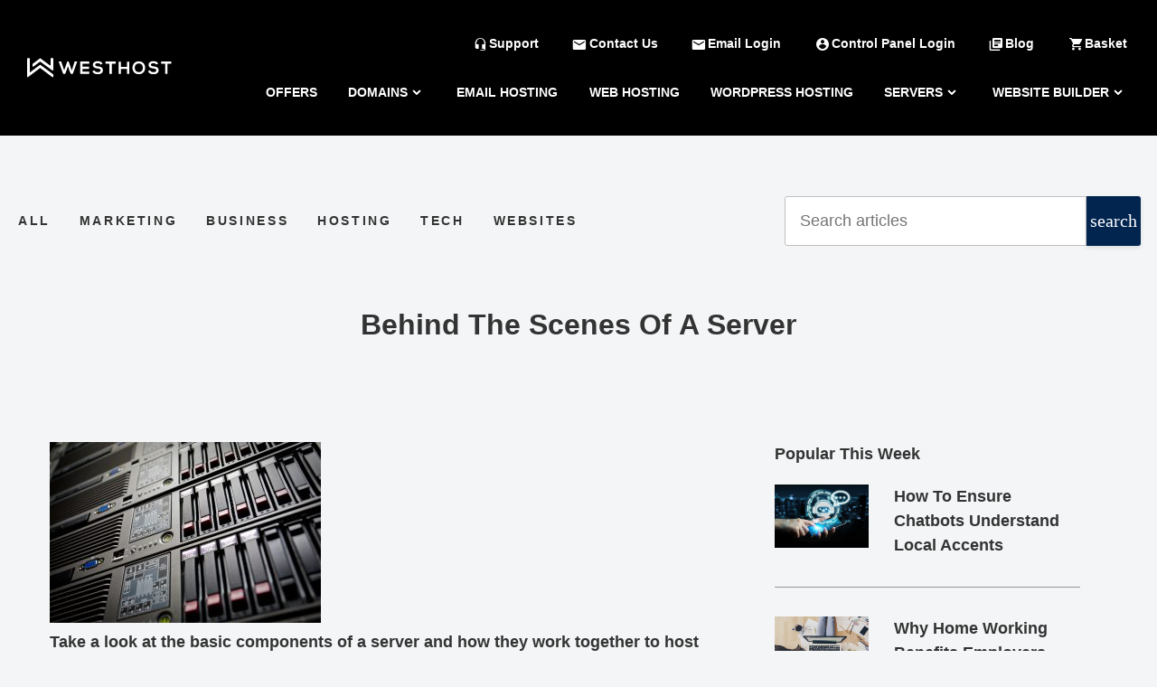

--- FILE ---
content_type: text/html; charset=UTF-8
request_url: https://www.westhost.com/blog/behind-the-scenes-of-a-server/
body_size: 10494
content:
<!doctype html>
<html lang="en-US" prefix="og: http://ogp.me/ns# article: http://ogp.me/ns/article#">
    <head>
        <meta charset="UTF-8"/>
        <meta name="viewport" content="width=device-width, initial-scale=1"/>
        <title>Behind The Scenes Of A Server &#8211; WestHost Blog</title>
<meta name='robots' content='max-image-preview:large' />
	<style>img:is([sizes="auto" i], [sizes^="auto," i]) { contain-intrinsic-size: 3000px 1500px }</style>
	<meta name="description" content="Take a look at the basic components of a server and how they work together to host millions of websites around the world. Despite what some may think, websites don’t actually float around space waiting to be accessed by computers. Instead, each website is physically located somewhere. We call these storage units web servers, or [...]" />
        <link rel="alternate" type="application/rss+xml" title="WestHost Blog &raquo; Behind The Scenes Of A Server Comments Feed" href="https://www.westhost.com/blog/behind-the-scenes-of-a-server/feed/" />
<style id='classic-theme-styles-inline-css'>
/**
 * These rules are needed for backwards compatibility.
 * They should match the button element rules in the base theme.json file.
 */
.wp-block-button__link {
	color: #ffffff;
	background-color: #32373c;
	border-radius: 9999px; /* 100% causes an oval, but any explicit but really high value retains the pill shape. */

	/* This needs a low specificity so it won't override the rules from the button element if defined in theme.json. */
	box-shadow: none;
	text-decoration: none;

	/* The extra 2px are added to size solids the same as the outline versions.*/
	padding: calc(0.667em + 2px) calc(1.333em + 2px);

	font-size: 1.125em;
}

.wp-block-file__button {
	background: #32373c;
	color: #ffffff;
	text-decoration: none;
}

</style>
<style id='global-styles-inline-css'>
:root{--wp--preset--aspect-ratio--square: 1;--wp--preset--aspect-ratio--4-3: 4/3;--wp--preset--aspect-ratio--3-4: 3/4;--wp--preset--aspect-ratio--3-2: 3/2;--wp--preset--aspect-ratio--2-3: 2/3;--wp--preset--aspect-ratio--16-9: 16/9;--wp--preset--aspect-ratio--9-16: 9/16;--wp--preset--color--black: #000000;--wp--preset--color--cyan-bluish-gray: #abb8c3;--wp--preset--color--white: #ffffff;--wp--preset--color--pale-pink: #f78da7;--wp--preset--color--vivid-red: #cf2e2e;--wp--preset--color--luminous-vivid-orange: #ff6900;--wp--preset--color--luminous-vivid-amber: #fcb900;--wp--preset--color--light-green-cyan: #7bdcb5;--wp--preset--color--vivid-green-cyan: #00d084;--wp--preset--color--pale-cyan-blue: #8ed1fc;--wp--preset--color--vivid-cyan-blue: #0693e3;--wp--preset--color--vivid-purple: #9b51e0;--wp--preset--gradient--vivid-cyan-blue-to-vivid-purple: linear-gradient(135deg,rgba(6,147,227,1) 0%,rgb(155,81,224) 100%);--wp--preset--gradient--light-green-cyan-to-vivid-green-cyan: linear-gradient(135deg,rgb(122,220,180) 0%,rgb(0,208,130) 100%);--wp--preset--gradient--luminous-vivid-amber-to-luminous-vivid-orange: linear-gradient(135deg,rgba(252,185,0,1) 0%,rgba(255,105,0,1) 100%);--wp--preset--gradient--luminous-vivid-orange-to-vivid-red: linear-gradient(135deg,rgba(255,105,0,1) 0%,rgb(207,46,46) 100%);--wp--preset--gradient--very-light-gray-to-cyan-bluish-gray: linear-gradient(135deg,rgb(238,238,238) 0%,rgb(169,184,195) 100%);--wp--preset--gradient--cool-to-warm-spectrum: linear-gradient(135deg,rgb(74,234,220) 0%,rgb(151,120,209) 20%,rgb(207,42,186) 40%,rgb(238,44,130) 60%,rgb(251,105,98) 80%,rgb(254,248,76) 100%);--wp--preset--gradient--blush-light-purple: linear-gradient(135deg,rgb(255,206,236) 0%,rgb(152,150,240) 100%);--wp--preset--gradient--blush-bordeaux: linear-gradient(135deg,rgb(254,205,165) 0%,rgb(254,45,45) 50%,rgb(107,0,62) 100%);--wp--preset--gradient--luminous-dusk: linear-gradient(135deg,rgb(255,203,112) 0%,rgb(199,81,192) 50%,rgb(65,88,208) 100%);--wp--preset--gradient--pale-ocean: linear-gradient(135deg,rgb(255,245,203) 0%,rgb(182,227,212) 50%,rgb(51,167,181) 100%);--wp--preset--gradient--electric-grass: linear-gradient(135deg,rgb(202,248,128) 0%,rgb(113,206,126) 100%);--wp--preset--gradient--midnight: linear-gradient(135deg,rgb(2,3,129) 0%,rgb(40,116,252) 100%);--wp--preset--font-size--small: 13px;--wp--preset--font-size--medium: 20px;--wp--preset--font-size--large: 36px;--wp--preset--font-size--x-large: 42px;--wp--preset--spacing--20: 0.44rem;--wp--preset--spacing--30: 0.67rem;--wp--preset--spacing--40: 1rem;--wp--preset--spacing--50: 1.5rem;--wp--preset--spacing--60: 2.25rem;--wp--preset--spacing--70: 3.38rem;--wp--preset--spacing--80: 5.06rem;--wp--preset--shadow--natural: 6px 6px 9px rgba(0, 0, 0, 0.2);--wp--preset--shadow--deep: 12px 12px 50px rgba(0, 0, 0, 0.4);--wp--preset--shadow--sharp: 6px 6px 0px rgba(0, 0, 0, 0.2);--wp--preset--shadow--outlined: 6px 6px 0px -3px rgba(255, 255, 255, 1), 6px 6px rgba(0, 0, 0, 1);--wp--preset--shadow--crisp: 6px 6px 0px rgba(0, 0, 0, 1);}:where(.is-layout-flex){gap: 0.5em;}:where(.is-layout-grid){gap: 0.5em;}body .is-layout-flex{display: flex;}.is-layout-flex{flex-wrap: wrap;align-items: center;}.is-layout-flex > :is(*, div){margin: 0;}body .is-layout-grid{display: grid;}.is-layout-grid > :is(*, div){margin: 0;}:where(.wp-block-columns.is-layout-flex){gap: 2em;}:where(.wp-block-columns.is-layout-grid){gap: 2em;}:where(.wp-block-post-template.is-layout-flex){gap: 1.25em;}:where(.wp-block-post-template.is-layout-grid){gap: 1.25em;}.has-black-color{color: var(--wp--preset--color--black) !important;}.has-cyan-bluish-gray-color{color: var(--wp--preset--color--cyan-bluish-gray) !important;}.has-white-color{color: var(--wp--preset--color--white) !important;}.has-pale-pink-color{color: var(--wp--preset--color--pale-pink) !important;}.has-vivid-red-color{color: var(--wp--preset--color--vivid-red) !important;}.has-luminous-vivid-orange-color{color: var(--wp--preset--color--luminous-vivid-orange) !important;}.has-luminous-vivid-amber-color{color: var(--wp--preset--color--luminous-vivid-amber) !important;}.has-light-green-cyan-color{color: var(--wp--preset--color--light-green-cyan) !important;}.has-vivid-green-cyan-color{color: var(--wp--preset--color--vivid-green-cyan) !important;}.has-pale-cyan-blue-color{color: var(--wp--preset--color--pale-cyan-blue) !important;}.has-vivid-cyan-blue-color{color: var(--wp--preset--color--vivid-cyan-blue) !important;}.has-vivid-purple-color{color: var(--wp--preset--color--vivid-purple) !important;}.has-black-background-color{background-color: var(--wp--preset--color--black) !important;}.has-cyan-bluish-gray-background-color{background-color: var(--wp--preset--color--cyan-bluish-gray) !important;}.has-white-background-color{background-color: var(--wp--preset--color--white) !important;}.has-pale-pink-background-color{background-color: var(--wp--preset--color--pale-pink) !important;}.has-vivid-red-background-color{background-color: var(--wp--preset--color--vivid-red) !important;}.has-luminous-vivid-orange-background-color{background-color: var(--wp--preset--color--luminous-vivid-orange) !important;}.has-luminous-vivid-amber-background-color{background-color: var(--wp--preset--color--luminous-vivid-amber) !important;}.has-light-green-cyan-background-color{background-color: var(--wp--preset--color--light-green-cyan) !important;}.has-vivid-green-cyan-background-color{background-color: var(--wp--preset--color--vivid-green-cyan) !important;}.has-pale-cyan-blue-background-color{background-color: var(--wp--preset--color--pale-cyan-blue) !important;}.has-vivid-cyan-blue-background-color{background-color: var(--wp--preset--color--vivid-cyan-blue) !important;}.has-vivid-purple-background-color{background-color: var(--wp--preset--color--vivid-purple) !important;}.has-black-border-color{border-color: var(--wp--preset--color--black) !important;}.has-cyan-bluish-gray-border-color{border-color: var(--wp--preset--color--cyan-bluish-gray) !important;}.has-white-border-color{border-color: var(--wp--preset--color--white) !important;}.has-pale-pink-border-color{border-color: var(--wp--preset--color--pale-pink) !important;}.has-vivid-red-border-color{border-color: var(--wp--preset--color--vivid-red) !important;}.has-luminous-vivid-orange-border-color{border-color: var(--wp--preset--color--luminous-vivid-orange) !important;}.has-luminous-vivid-amber-border-color{border-color: var(--wp--preset--color--luminous-vivid-amber) !important;}.has-light-green-cyan-border-color{border-color: var(--wp--preset--color--light-green-cyan) !important;}.has-vivid-green-cyan-border-color{border-color: var(--wp--preset--color--vivid-green-cyan) !important;}.has-pale-cyan-blue-border-color{border-color: var(--wp--preset--color--pale-cyan-blue) !important;}.has-vivid-cyan-blue-border-color{border-color: var(--wp--preset--color--vivid-cyan-blue) !important;}.has-vivid-purple-border-color{border-color: var(--wp--preset--color--vivid-purple) !important;}.has-vivid-cyan-blue-to-vivid-purple-gradient-background{background: var(--wp--preset--gradient--vivid-cyan-blue-to-vivid-purple) !important;}.has-light-green-cyan-to-vivid-green-cyan-gradient-background{background: var(--wp--preset--gradient--light-green-cyan-to-vivid-green-cyan) !important;}.has-luminous-vivid-amber-to-luminous-vivid-orange-gradient-background{background: var(--wp--preset--gradient--luminous-vivid-amber-to-luminous-vivid-orange) !important;}.has-luminous-vivid-orange-to-vivid-red-gradient-background{background: var(--wp--preset--gradient--luminous-vivid-orange-to-vivid-red) !important;}.has-very-light-gray-to-cyan-bluish-gray-gradient-background{background: var(--wp--preset--gradient--very-light-gray-to-cyan-bluish-gray) !important;}.has-cool-to-warm-spectrum-gradient-background{background: var(--wp--preset--gradient--cool-to-warm-spectrum) !important;}.has-blush-light-purple-gradient-background{background: var(--wp--preset--gradient--blush-light-purple) !important;}.has-blush-bordeaux-gradient-background{background: var(--wp--preset--gradient--blush-bordeaux) !important;}.has-luminous-dusk-gradient-background{background: var(--wp--preset--gradient--luminous-dusk) !important;}.has-pale-ocean-gradient-background{background: var(--wp--preset--gradient--pale-ocean) !important;}.has-electric-grass-gradient-background{background: var(--wp--preset--gradient--electric-grass) !important;}.has-midnight-gradient-background{background: var(--wp--preset--gradient--midnight) !important;}.has-small-font-size{font-size: var(--wp--preset--font-size--small) !important;}.has-medium-font-size{font-size: var(--wp--preset--font-size--medium) !important;}.has-large-font-size{font-size: var(--wp--preset--font-size--large) !important;}.has-x-large-font-size{font-size: var(--wp--preset--font-size--x-large) !important;}
:where(.wp-block-post-template.is-layout-flex){gap: 1.25em;}:where(.wp-block-post-template.is-layout-grid){gap: 1.25em;}
:where(.wp-block-columns.is-layout-flex){gap: 2em;}:where(.wp-block-columns.is-layout-grid){gap: 2em;}
:root :where(.wp-block-pullquote){font-size: 1.5em;line-height: 1.6;}
</style>
<link rel='stylesheet' id='blog-style-css' href='https://wpadmin.uk2.net/app/themes/westhost/assets/styles/frontend.min.css' media='all' />

<link rel="canonical" href="https://www.westhost.com/blog/behind-the-scenes-of-a-server/" />
<link rel='shortlink' href='https://www.westhost.com/blog/?p=3288' />
<link rel="alternate" title="oEmbed (JSON)" type="application/json+oembed" href="https://www.westhost.com/blog/wp-json/oembed/1.0/embed?url=https%3A%2F%2Fwww.westhost.com%2Fblog%2Fbehind-the-scenes-of-a-server%2F" />
<link rel="alternate" title="oEmbed (XML)" type="text/xml+oembed" href="https://www.westhost.com/blog/wp-json/oembed/1.0/embed?url=https%3A%2F%2Fwww.westhost.com%2Fblog%2Fbehind-the-scenes-of-a-server%2F&#038;format=xml" />
<meta property="og:title" name="og:title" content="Behind The Scenes Of A Server" />
<meta property="og:type" name="og:type" content="article" />
<meta property="og:image" name="og:image" content="https://wpadmin.uk2.net/app/uploads/sites/4/2021/10/cropped-westhost-favicon.png" />
<meta property="og:url" name="og:url" content="https://www.westhost.com/blog/behind-the-scenes-of-a-server/" />
<meta property="og:description" name="og:description" content="Take a look at the basic components of a server and how they work together to host millions of websites around the world. Despite what some may think, websites don’t actually float around space waiting to be accessed by computers. Instead, each website is physically located somewhere. We call these storage units web servers, or [...]" />
<meta property="og:locale" name="og:locale" content="en_US" />
<meta property="og:site_name" name="og:site_name" content="WestHost Blog" />
<meta property="twitter:card" name="twitter:card" content="summary" />
<meta property="article:section" name="article:section" content="Web Hosting" />
<meta property="article:published_time" name="article:published_time" content="2015-08-13T08:00:20+00:00" />
<meta property="article:modified_time" name="article:modified_time" content="2015-08-13T08:00:20+00:00" />
<meta property="article:author" name="article:author" content="https://www.westhost.com/blog/author/" />
            <!-- Google Tag Manager -->
            <script>(function(w,d,s,l,i){w[l]=w[l]||[];w[l].push({'gtm.start':
            new Date().getTime(),event:'gtm.js'});var f=d.getElementsByTagName(s)[0],
            j=d.createElement(s),dl=l!='dataLayer'?'&l='+l:'';j.async=true;j.src=
            'https://www.googletagmanager.com/gtm.js?id='+i+dl;f.parentNode.insertBefore(j,f);
            })(window,document,'script','dataLayer','GTM-MS755P');</script>
            <!-- End Google Tag Manager -->
        <meta name="theme-color" content="#ffffff" />
<link rel="icon" href="https://wpadmin.uk2.net/app/uploads/sites/4/svg_favicon/svg-favicon.svg?date=2023-04-19T10:37:49+00:00?svg-favicon=2023-04-19T10:37:49+00:00" size="any" type="image/x-icon" />
<link rel="mask-icon" href="https://wpadmin.uk2.net/app/uploads/sites/4/svg_favicon/mask-icon.svg?date=2023-04-19T10:37:49+00:00?svg-favicon=2023-04-19T10:37:49+00:00" color="#000000" />
<link rel="apple-touch-icon" href="https://wpadmin.uk2.net/app/uploads/sites/4/svg_favicon/apple-touch-icon.png" />
		<style id="wp-custom-css">
			.powered_by_thg {
	display: none !important;
}		</style>
		    </head>
    <body class="wp-singular post-template-default single single-post postid-3288 single-format-standard wp-theme-blogs-master-base wp-child-theme-westhost">
                    <!-- Google Tag Manager (noscript) -->
            <noscript><iframe src="https://www.googletagmanager.com/ns.html?id=GTM-MS755P"
            height="0" width="0" style="display:none;visibility:hidden"></iframe></noscript>
            <!-- End Google Tag Manager (noscript) -->
                <div id="site">
            <header id="site-header" class="site-header thg-responsive-menu uk2-brands">
                <div class="site-wide-inner">
                                            <div class="mobile-logo header-mobile-logo">
                            <a href="https://www.westhost.com/"><img
                                        src="https://wpadmin.uk2.net/app/themes/westhost/assets/images/westhost-logo-white.svg"
                                        title="WestHost Blog" alt=""></a>
                            <div class="mobile-hamburger">
                                <span></span>
                                <span></span>
                                <span></span>
                                <span></span>
                                <span></span>
                                <span></span>
                            </div>
                        </div>
                    
                                            <div class="mobile-navigation">
                                                            <div class="line"></div>
                                <div class="buttons">
                                    <a href="https://www.westhost.com/order/cart/" class="button">Continue to cart</a>
                                </div>
                                <div class="line"></div>
                                <div class="header-mobile-navigation">
                                    <nav class="custom-menu menu-icons apply_icons"><ul id="header_menu" class="menu-header_menu"><li id="menu-item-5635" class="menu-item-5635"><a href="https://www.westhost.com/offers">Offers</a></li><li id="menu-item-5636" class="menu-item-has-children menu-item-5636"><a href="#" class="not-clickable">Domains<svg style="width: 20px" class="thg-toggle-icon" width="24px" height="24px" viewBox="0 0 24 24" stroke="currentColor" fill="currentColor" version="1.1"><g id="arrow-up" stroke-width="1" fill-rule="evenodd"><polygon fill-rule="nonzero" points="15.82 15.86 17 14.68 12 9.68 7 14.68 8.18 15.86 12 12.02"></polygon></g></svg></a><div class="container_sub_menu sub_menu_0"><ul class="sub-menu"><li id="menu-item-5637" class="menu-item-5637"><a href="https://www.westhost.com/domain-names/">Domain Names</a></li><li id="menu-item-5638" class="menu-item-5638"><a href="https://www.westhost.com/domain-names/domain-transfers">Domain Transfers</a></li><li id="menu-item-5639" class="menu-item-5639"><a href="https://www.westhost.com/domain-names/bulk-domain-registration">Bulk Domain Registration</a></li></ul></div></li><li id="menu-item-5640" class="menu-item-5640"><a href="https://www.westhost.com/email-hosting/">Email Hosting</a></li><li id="menu-item-5641" class="menu-item-5641"><a href="https://www.westhost.com/web-hosting">Web Hosting</a></li><li id="menu-item-5642" class="menu-item-5642"><a href="https://www.westhost.com/wordpress-hosting">WordPress Hosting</a></li><li id="menu-item-5643" class="menu-item-has-children menu-item-5643"><a href="#" class="not-clickable">Servers<svg style="width: 20px" class="thg-toggle-icon" width="24px" height="24px" viewBox="0 0 24 24" stroke="currentColor" fill="currentColor" version="1.1"><g id="arrow-up" stroke-width="1" fill-rule="evenodd"><polygon fill-rule="nonzero" points="15.82 15.86 17 14.68 12 9.68 7 14.68 8.18 15.86 12 12.02"></polygon></g></svg></a><div class="container_sub_menu sub_menu_0"><ul class="sub-menu"><li id="menu-item-5644" class="menu-item-5644"><a href="https://www.westhost.com/vps-hosting">VPS Hosting</a></li><li id="menu-item-5645" class="menu-item-5645"><a href="https://www.ingenuitycloudservices.com/products/bare-metal-servers/#start">Dedicated Servers</a></li></ul></div></li><li id="menu-item-5646" class="menu-item-has-children menu-item-5646"><a href="#" class="not-clickable">Website Builder<svg style="width: 20px" class="thg-toggle-icon" width="24px" height="24px" viewBox="0 0 24 24" stroke="currentColor" fill="currentColor" version="1.1"><g id="arrow-up" stroke-width="1" fill-rule="evenodd"><polygon fill-rule="nonzero" points="15.82 15.86 17 14.68 12 9.68 7 14.68 8.18 15.86 12 12.02"></polygon></g></svg></a><div class="container_sub_menu sub_menu_0"><ul class="sub-menu"><li id="menu-item-5647" class="menu-item-5647"><a href="https://www.westhost.com/website-builder">Website Builder</a></li><li id="menu-item-5648" class="menu-item-5648"><a href="https://www.westhost.com/ecommerce-websites">eCommerce Websites</a></li></ul></div></li></ul></nav>                                </div>
                                <div class="line"></div>
                                <div class="buttons">
                                    <a href="https://chimail.westhost.com/" class="button"><svg class="sc-d2096361-0 bVMisi" width="20" height="17" viewBox="0 0 20 17" fill="currentColor"><g id="message-filled" fill-rule="evenodd"><path d="M18.0288 16.1538C18.5735 16.1538 19.0385 15.9521 19.4231 15.5493C19.8077 15.1465 20 14.6704 20 14.1225V2.03132C20 1.48344 19.8077 1.00735 19.4231 0.60456C19.0385 0.201772 18.5742 0 18.0288 0H1.97115C1.42653 0 0.961538 0.201772 0.576923 0.60456C0.192308 1.00735 0 1.48344 0 2.03132V14.1225C0 14.6704 0.192308 15.1465 0.576923 15.5493C0.961538 15.9521 1.42578 16.1538 1.97115 16.1538H18.0288ZM10 9.0684L1.97115 4.06264V2.03132L10 7.08545L18.0288 2.03132V4.06264L10 9.0684Z"></path></g></svg> Email Login</a>
                                    <a href="https://chi.westhost.com/" class="button"><svg class="sc-d2096361-0 bVMisi" width="20" height="20" viewBox="0 0 20 20" fill="currentColor"><g id="login" fill-rule="evenodd"><path d="M10 20C11.8269 20 13.5176 19.5433 15.0721 18.6298C16.5785 17.7644 17.7644 16.5785 18.6298 15.0721C19.5433 13.5176 20 11.8269 20 10C20 8.17308 19.5433 6.48237 18.6298 4.92788C17.7644 3.42147 16.5785 2.23558 15.0721 1.37019C13.5176 0.456731 11.8269 0 10 0C8.1891 0 6.50641 0.456731 4.95192 1.37019C3.44551 2.2516 2.2516 3.44551 1.37019 4.95192C0.456731 6.50641 0 8.1891 0 10C0 11.8109 0.456731 13.4936 1.37019 15.0481C2.23558 16.5545 3.42147 17.7484 4.92788 18.6298C6.48237 19.5433 8.17308 20 10 20ZM10 9.01442C9.47115 9.01442 8.97436 8.87821 8.50962 8.60577C8.04487 8.33333 7.67628 7.96474 7.40385 7.5C7.13141 7.03526 6.99519 6.53846 6.99519 6.00962C6.99519 5.48077 7.13141 4.98397 7.40385 4.51923C7.67628 4.05449 8.04487 3.6859 8.50962 3.41346C8.97436 3.14103 9.47115 3.00481 10 3.00481C10.5288 3.00481 11.0256 3.14103 11.4904 3.41346C11.9551 3.6859 12.3237 4.05449 12.5962 4.51923C12.8686 4.98397 13.0048 5.48077 13.0048 6.00962C13.0048 6.53846 12.8686 7.03526 12.5962 7.5C12.3237 7.96474 11.9551 8.33333 11.4904 8.60577C11.0256 8.87821 10.5288 9.01442 10 9.01442ZM10 17.2356C8.79808 17.2356 7.65224 16.9311 6.5625 16.3221C5.52083 15.7612 4.66346 14.984 3.99038 13.9904C4.00641 13.3814 4.38301 12.8205 5.12019 12.3077C5.74519 11.875 6.55449 11.5224 7.54808 11.25C8.44551 11.0096 9.25882 10.8894 9.98798 10.8894C10.7171 10.8894 11.5304 11.0096 12.4279 11.25C13.4215 11.5224 14.2388 11.875 14.8798 12.3077C15.617 12.8205 15.9936 13.3814 16.0096 13.9904C15.3365 14.984 14.4792 15.7612 13.4375 16.3221C12.3638 16.9311 11.2179 17.2356 10 17.2356Z"></path></g></svg> Control Panel Login</a>
                                </div>
                                <div class="line"></div>
                                                                                        <div class="contact-menu"><nav class="custom-menu menu-icons apply_icons"><ul id="contact_menu" class="menu-contact_menu"><li id="menu-item-5631" class="menu-item-5631"><a href="https://www.westhost.com/support"><i class="contact-icon icon-support"></i><span>Support</span></a></li><li id="menu-item-6268" class="menu-item-6268"><a href="https://www.westhost.com/contact-us/"><i class="contact-icon icon-email_login"></i><span>Contact Us</span></a></li><li id="menu-item-6274" class="menu-item-6274"><a href="https://chimail.westhost.com/"><i class="contact-icon icon-email_login"></i><span>Email login</span></a></li><li id="menu-item-5632" class="menu-item-5632"><a href="https://chi.westhost.com/"><i class="contact-icon icon-control_panel_login"></i><span>Control Panel Login</span></a></li><li id="menu-item-5633" class="menu-item-5633"><a href="https://www.westhost.com/blog/"><i class="contact-icon icon-blog"></i><span>Blog</span></a></li><li id="menu-item-5634" class="menu-item-5634"><a href="https://www.westhost.com/order/cart"><i class="contact-icon icon-basket"></i><span>Basket</span></a></li></ul></nav></div>
                                                    </div>
                    
                    <div class="header-main-menu">
                                                    <div class="logo header-main-logo"><a href="https://www.westhost.com/"><img
                                            src="https://wpadmin.uk2.net/app/themes/westhost/assets/images/westhost-logo-white.svg"
                                            title="WestHost Blog" alt=""></a></div>
                                                                            <div class="header-navigation child-menu-width">
                                <nav class="custom-menu menu-icons apply_icons"><ul id="contact_menu" class="menu-contact_menu"><li class="menu-item-5631"><a href="https://www.westhost.com/support"><i class="contact-icon icon-support"></i><span>Support</span></a></li><li class="menu-item-6268"><a href="https://www.westhost.com/contact-us/"><i class="contact-icon icon-email_login"></i><span>Contact Us</span></a></li><li class="menu-item-6274"><a href="https://chimail.westhost.com/"><i class="contact-icon icon-email_login"></i><span>Email login</span></a></li><li class="menu-item-5632"><a href="https://chi.westhost.com/"><i class="contact-icon icon-control_panel_login"></i><span>Control Panel Login</span></a></li><li class="menu-item-5633"><a href="https://www.westhost.com/blog/"><i class="contact-icon icon-blog"></i><span>Blog</span></a></li><li class="menu-item-5634"><a href="https://www.westhost.com/order/cart"><i class="contact-icon icon-basket"></i><span>Basket</span></a></li></ul></nav>                                <nav class="custom-menu menu-icons apply_icons"><ul id="header_menu" class="menu-header_menu"><li class="menu-item-5635"><a href="https://www.westhost.com/offers">Offers</a></li><li class="menu-item-has-children menu-item-5636"><a href="#" class="not-clickable">Domains<svg style="width: 20px" class="thg-toggle-icon" width="24px" height="24px" viewBox="0 0 24 24" stroke="currentColor" fill="currentColor" version="1.1"><g id="arrow-up" stroke-width="1" fill-rule="evenodd"><polygon fill-rule="nonzero" points="15.82 15.86 17 14.68 12 9.68 7 14.68 8.18 15.86 12 12.02"></polygon></g></svg></a><div class="container_sub_menu sub_menu_0"><ul class="sub-menu"><li class="menu-item-5637"><a href="https://www.westhost.com/domain-names/">Domain Names</a></li><li class="menu-item-5638"><a href="https://www.westhost.com/domain-names/domain-transfers">Domain Transfers</a></li><li class="menu-item-5639"><a href="https://www.westhost.com/domain-names/bulk-domain-registration">Bulk Domain Registration</a></li></ul></div></li><li class="menu-item-5640"><a href="https://www.westhost.com/email-hosting/">Email Hosting</a></li><li class="menu-item-5641"><a href="https://www.westhost.com/web-hosting">Web Hosting</a></li><li class="menu-item-5642"><a href="https://www.westhost.com/wordpress-hosting">WordPress Hosting</a></li><li class="menu-item-has-children menu-item-5643"><a href="#" class="not-clickable">Servers<svg style="width: 20px" class="thg-toggle-icon" width="24px" height="24px" viewBox="0 0 24 24" stroke="currentColor" fill="currentColor" version="1.1"><g id="arrow-up" stroke-width="1" fill-rule="evenodd"><polygon fill-rule="nonzero" points="15.82 15.86 17 14.68 12 9.68 7 14.68 8.18 15.86 12 12.02"></polygon></g></svg></a><div class="container_sub_menu sub_menu_0"><ul class="sub-menu"><li class="menu-item-5644"><a href="https://www.westhost.com/vps-hosting">VPS Hosting</a></li><li class="menu-item-5645"><a href="https://www.ingenuitycloudservices.com/products/bare-metal-servers/#start">Dedicated Servers</a></li></ul></div></li><li class="menu-item-has-children menu-item-5646"><a href="#" class="not-clickable">Website Builder<svg style="width: 20px" class="thg-toggle-icon" width="24px" height="24px" viewBox="0 0 24 24" stroke="currentColor" fill="currentColor" version="1.1"><g id="arrow-up" stroke-width="1" fill-rule="evenodd"><polygon fill-rule="nonzero" points="15.82 15.86 17 14.68 12 9.68 7 14.68 8.18 15.86 12 12.02"></polygon></g></svg></a><div class="container_sub_menu sub_menu_0"><ul class="sub-menu"><li class="menu-item-5647"><a href="https://www.westhost.com/website-builder">Website Builder</a></li><li class="menu-item-5648"><a href="https://www.westhost.com/ecommerce-websites">eCommerce Websites</a></li></ul></div></li></ul></nav>                            </div>
                                            </div>
                </div>
            </header>
    <section class="site-content">
        <div class="site-wide-inner">
                            <span class="break"></span>
                        <div class="content-top">
                <div class="content-main-menu">
            <div class="main_menu"><label for="touch"><span>Сategories <i class="thg-toggle-icon"></i></span></label>               
        <input type="checkbox" id="touch">  <nav class="custom-menu menu-icons"><ul id="main_menu" class="menu-main_menu"><li id="menu-item-5679" class="menu-item menu-item-type-custom menu-item-object-custom menu-item-home menu-item-5679"><a href="https://www.westhost.com/blog/">All</a></li><li id="menu-item-5668" class="menu-item menu-item-type-taxonomy menu-item-object-category menu-item-5668"><a href="https://www.westhost.com/blog/category/marketing-advertising/">Marketing</a></li><li id="menu-item-5669" class="menu-item menu-item-type-taxonomy menu-item-object-category menu-item-5669"><a href="https://www.westhost.com/blog/category/business/">Business</a></li><li id="menu-item-5670" class="menu-item menu-item-type-taxonomy menu-item-object-category current-post-ancestor current-menu-parent current-post-parent menu-item-5670"><a href="https://www.westhost.com/blog/category/web-hosting/">Hosting</a></li><li id="menu-item-5671" class="menu-item menu-item-type-taxonomy menu-item-object-category menu-item-5671"><a href="https://www.westhost.com/blog/category/tech/">Tech</a></li><li id="menu-item-5672" class="menu-item menu-item-type-taxonomy menu-item-object-category menu-item-5672"><a href="https://www.westhost.com/blog/category/websites/">Websites</a></li></ul></nav></div>
    </div>
<div class="search-articles">
    <form role="search" method="get" class="search-form"
          action="https://www.westhost.com/blog/">
        <label for="page_search_form">Search articles</label>
        <input type="search" id="page_search_form" class="search-field"
               value="" name="s"
               placeholder="Search articles"/>
        <input type="submit" class="search-submit"
               value="search"/>
    </form>
</div>
            </div>
        </div>
                <section class="articles">
            <div class="site-wide-inner">
                <div class="articles-content">
                                                                                                        <div class="single-article-view">
                            <div class="article-content-wrapper article-standard">
                                <div class="article-content-inner">
        <div class="article-data">
        <div class="article-meta"><span class="article-author-container"></span></div>                <h1>Behind The Scenes Of A Server</h1>
    </div>
    <div class="content-sidebar">
        <div class="the-content">
            <p><a href="https://wpadmin.uk2.net/app/uploads/sites/4/2015/08/shutterstock_43367116.jpg"><img fetchpriority="high" decoding="async" class="alignnone size-medium wp-image-3289" src="https://wpadmin.uk2.net/app/uploads/sites/4/2015/08/shutterstock_43367116-300x200.jpg" alt="shutterstock_43367116" width="300" height="200" srcset="https://wpadmin.uk2.net/app/uploads/sites/4/2015/08/shutterstock_43367116-300x200.jpg 300w, https://wpadmin.uk2.net/app/uploads/sites/4/2015/08/shutterstock_43367116-768x512.jpg 768w, https://wpadmin.uk2.net/app/uploads/sites/4/2015/08/shutterstock_43367116-770x514.jpg 770w, https://wpadmin.uk2.net/app/uploads/sites/4/2015/08/shutterstock_43367116-370x247.jpg 370w, https://wpadmin.uk2.net/app/uploads/sites/4/2015/08/shutterstock_43367116-740x494.jpg 740w, https://wpadmin.uk2.net/app/uploads/sites/4/2015/08/shutterstock_43367116.jpg 1000w" sizes="(max-width: 300px) 100vw, 300px" /></a><br />
<b>Take a look at the basic components of a server and how they work together to host millions of websites around the world.</b><br />
<span id="more-3288"></span><br />
Despite what some may think, websites don’t actually float around space waiting to be accessed by computers. Instead, each website is physically located somewhere. We call these storage units web servers, or just servers for short.<br />
Servers are physical machines, similar to personal computers. The biggest difference between them is that a server is much more powerful and contains significantly more storage space. A server is usually designed to host a website or other large amounts of compiled files.<br />
Around the world web hosting providers (such as <a href="http://www.westhost.com/">WestHost</a>) own thousands of servers, with each server hosting hundreds of different sites. These servers reside in data centers, which are are basically large buildings designed to house thousands of different servers.<br />
So when I type <a href="http://www.westhost.com/">westhost.com</a> into a web browser, I am really sending a request to the server that hosts WestHost, which will then return the correct website files to my browser. This process is how websites are accessed around the internet.<br />
Each server is made up of both hardware and software. To put it simply, hardware is any physical component of the machine, whereas software consists of the applications and programs that are stored on the server to make it run.<br />
Let’s take a look at the physical hardware that makes up your web server:<br />
<b>Motherboard</b><br />
A server’s motherboard (sometimes referred to as a main board or multiprocessor board) is its backbone. This vital piece of the server is the base connection of all other hardware on the machine. It connects critical pieces of the server such as the processor, memory and expansion capabilities.<br />
A motherboard contains ports that facilitate control over external output devices that a server might use. The motherboard will typically have extra ports for expansion.<br />
<b>Central Processing Unit (CPU)</b><br />
If the motherboard is the backbone of a server, then the CPU is the brain. The CPU directs and processes each request made throughout the server. Each component is controlled by the CPU, making it a primary source of power for the server. When looking to upgrade performance on a server, you usually look first to upgrading the CPU’s power.<br />
<b>Basic Input/Output System (BIOS)</b><br />
The BIOS of a server is a physical chip which ‘lays the ground rules’ on the server. Although it does contain software that sorts through code, it is still considered a main piece of hardware on a server. Its primary function is to sift through code and determine what a computing device can do at a base level.<br />
<b>Random Access Memory (RAM)</b><br />
RAM is the physical short-term memory of the server. It processes and temporarily stores the requests being made on the machine. By increasing the amount of RAM you have, you will increase the speed of the server.<br />
<b>Hard Disk Drives (HDD)</b><br />
The HDD is the long-term memory unit on a server. The data that is stored on the HDD is written magnetically by small arms that move back and forth. This is where the HTML, Flash and database files that make up a website are stored. The server’s operating system and other software are also stored on the hard drive.<br />
<b>Solid State Drives (SSD)</b><br />
SSDs are a new technology that are proving to be a powerful alternative to disk storage, such as HDDs. Instead of utilizing moving arms like the traditional HDD, SSDs contain nonvolatile flash memory which in turn leads to much faster memory. In fact, they can be up to 56% faster than the traditional HDD.<br />
The small flash chips that SSDs use retain data even when there is no power present, making them a very reliable option.<br />
There is of course more that goes into a server, but these are five (six if you count HDD <i>and</i> SSD) major components that could be found on your server. Add in the power supply, a cooling system an operating system and a couple of other minor pieces, and your server is ready to go!</p>
<p style="text-align: center"><b>Now that you understand more how a server works, find the perfect solution for you at </b><a href="http://www.westhost.com/"><b>WestHost.com</b></a><b>!</b></p>
<p>&nbsp;</p>
        </div>
                    <div class="sidebar-wrapper">
                        <div class="widget-most-popular-articles">
            <h2 class="title">Popular This Week</h2>            <ul class="articles">
                                    <li>
                        <div class="article-image">
                            <a href="https://www.westhost.com/blog/how-to-ensure-chatbots-understand-local-accents/" title="How To Ensure Chatbots Understand Local Accents"><div class="featured-image attach-image" data-normal="https://wpadmin.uk2.net/app/uploads/sites/4/2018/10/WH_chatbot_accents-370x229.jpg" data-double="https://wpadmin.uk2.net/app/uploads/sites/4/2018/10/WH_chatbot_accents-740x458.jpg"></div></a>
                        </div>
                        <h4><a href="https://www.westhost.com/blog/how-to-ensure-chatbots-understand-local-accents/" title="How To Ensure Chatbots Understand Local Accents">How To Ensure Chatbots Understand Local Accents</a></h4>
                    </li>
                                    <li>
                        <div class="article-image">
                            <a href="https://www.westhost.com/blog/why-home-working-benefits-employers-and-employees-equally/" title="Why Home Working Benefits Employers And Employees Equally"><div class="featured-image attach-image" data-normal="https://wpadmin.uk2.net/app/uploads/sites/4/2018/08/WH_work_home-370x247.jpg" data-double="https://wpadmin.uk2.net/app/uploads/sites/4/2018/08/WH_work_home-740x493.jpg"></div></a>
                        </div>
                        <h4><a href="https://www.westhost.com/blog/why-home-working-benefits-employers-and-employees-equally/" title="Why Home Working Benefits Employers And Employees Equally">Why Home Working Benefits Employers And Employees Equally</a></h4>
                    </li>
                                    <li>
                        <div class="article-image">
                            <a href="https://www.westhost.com/blog/using-software-to-simplify-your-company-accounts/" title="Using Software To Simplify Your Company Accounts"><div class="featured-image attach-image" data-normal="https://wpadmin.uk2.net/app/uploads/sites/4/2018/09/WH_accounts-370x247.jpg" data-double="https://wpadmin.uk2.net/app/uploads/sites/4/2018/09/WH_accounts-740x493.jpg"></div></a>
                        </div>
                        <h4><a href="https://www.westhost.com/blog/using-software-to-simplify-your-company-accounts/" title="Using Software To Simplify Your Company Accounts">Using Software To Simplify Your Company Accounts</a></h4>
                    </li>
                                    <li>
                        <div class="article-image">
                            <a href="https://www.westhost.com/blog/how-to-create-an-awesome-about-us-page/" title="How to Create an Awesome About Us Page"><div class="featured-image attach-image" data-normal="https://wpadmin.uk2.net/app/uploads/sites/4/2017/03/about-us-page-370x232.jpg" data-double="https://wpadmin.uk2.net/app/uploads/sites/4/2017/03/about-us-page-740x464.jpg"></div></a>
                        </div>
                        <h4><a href="https://www.westhost.com/blog/how-to-create-an-awesome-about-us-page/" title="How to Create an Awesome About Us Page">How to Create an Awesome About Us Page</a></h4>
                    </li>
                                    <li>
                        <div class="article-image">
                            <a href="https://www.westhost.com/blog/how-do-shared-servers-work/" title="How Do Shared Servers Work?"><div class="featured-image attach-image" data-normal="https://wpadmin.uk2.net/app/uploads/sites/4/2019/02/WH_shared_server-370x247.jpg" data-double="https://wpadmin.uk2.net/app/uploads/sites/4/2019/02/WH_shared_server-740x493.jpg"></div></a>
                        </div>
                        <h4><a href="https://www.westhost.com/blog/how-do-shared-servers-work/" title="How Do Shared Servers Work?">How Do Shared Servers Work?</a></h4>
                    </li>
                            </ul>
        </div>
                <div class="widget-recent-articles">
            <h2 class="title">Recent posts</h2>            <ul class="articles">
                                    <li>
                        <div class="article-image">
                            <a href="https://www.westhost.com/blog/five-must-know-tips-about-buying-a-web-hosting-service/" title="Five must know tips about buying a web hosting service"><div class="featured-image attach-image" data-normal="https://wpadmin.uk2.net/app/uploads/sites/4/2021/03/shutterstock_403790419-370x258.jpg" data-double="https://wpadmin.uk2.net/app/uploads/sites/4/2021/03/shutterstock_403790419-740x517.jpg"></div></a>
                        </div>
                        <h4><a href="https://www.westhost.com/blog/five-must-know-tips-about-buying-a-web-hosting-service/" title="Five must know tips about buying a web hosting service">Five must know tips about buying a web hosting service</a></h4>
                    </li>
                                    <li>
                        <div class="article-image">
                            <a href="https://www.westhost.com/blog/which-web-hosting-is-better-paid-or-free/" title="Which web hosting is better? Paid or free?"><div class="featured-image attach-image" data-normal="https://wpadmin.uk2.net/app/uploads/sites/4/2021/03/UK2_gmail-768x416-1-370x200.jpg" data-double="https://wpadmin.uk2.net/app/uploads/sites/4/2021/03/UK2_gmail-768x416-1-740x401.jpg"></div></a>
                        </div>
                        <h4><a href="https://www.westhost.com/blog/which-web-hosting-is-better-paid-or-free/" title="Which web hosting is better? Paid or free?">Which web hosting is better? Paid or free?</a></h4>
                    </li>
                                    <li>
                        <div class="article-image">
                            <a href="https://www.westhost.com/blog/the-most-popular-top-level-domains-in-2017/" title="The Most Popular Top-Level Domains"><div class="featured-image attach-image" data-normal="https://wpadmin.uk2.net/app/uploads/sites/4/2020/05/shutterstock_465732203-370x245.jpg" data-double="https://wpadmin.uk2.net/app/uploads/sites/4/2020/05/shutterstock_465732203-740x490.jpg"></div></a>
                        </div>
                        <h4><a href="https://www.westhost.com/blog/the-most-popular-top-level-domains-in-2017/" title="The Most Popular Top-Level Domains">The Most Popular Top-Level Domains</a></h4>
                    </li>
                                    <li>
                        <div class="article-image">
                            <a href="https://www.westhost.com/blog/5-reasons-to-use-a-website-builder-from-westhost/" title="5 Reasons To Use A Website Builder From WestHost"><div class="featured-image attach-image" data-normal="https://wpadmin.uk2.net/app/uploads/sites/4/2020/01/UK2_domain_avoid-370x186.jpg" data-double="https://wpadmin.uk2.net/app/uploads/sites/4/2020/01/UK2_domain_avoid-740x372.jpg"></div></a>
                        </div>
                        <h4><a href="https://www.westhost.com/blog/5-reasons-to-use-a-website-builder-from-westhost/" title="5 Reasons To Use A Website Builder From WestHost">5 Reasons To Use A Website Builder From WestHost</a></h4>
                    </li>
                                    <li>
                        <div class="article-image">
                            <a href="https://www.westhost.com/blog/what-you-need-to-know-before-choosing-a-web-hosting-package/" title="What You Need To Know Before Choosing A Web Hosting Package"><div class="featured-image attach-image" data-normal="https://wpadmin.uk2.net/app/uploads/sites/4/2020/01/data-center-370x209.jpg" data-double="https://wpadmin.uk2.net/app/uploads/sites/4/2020/01/data-center-740x417.jpg"></div></a>
                        </div>
                        <h4><a href="https://www.westhost.com/blog/what-you-need-to-know-before-choosing-a-web-hosting-package/" title="What You Need To Know Before Choosing A Web Hosting Package">What You Need To Know Before Choosing A Web Hosting Package</a></h4>
                    </li>
                            </ul>
        </div>
                    </div>
            </div>
    <div class="article-meta"><span class="article-author-container"></span></div>    <div class="social-menu">
        <nav class="custom-menu menu-icons"><ul id="social_menu" class="menu-social_menu"><li id="menu-item-1" class="menu-item menu-item-type-custom menu-item-object-custom menu-item-1"><a href="https://www.facebook.com/THGplc/" target="_blank"><i class="contact-icon icon-facebook"></i><span>Facebook</span></a></li>

<li id="menu-item-2" class="menu-item menu-item-type-custom menu-item-object-custom menu-item-2"><a href="https://www.instagram.com/THG/" target="_blank"><i class="contact-icon icon-instagram"></i><span>Instagram</span></a></li>

<li id="menu-item-3" class="menu-item menu-item-type-custom menu-item-object-custom menu-item-3"><a href="https://twitter.com/thgplc" target="_blank"><i class="contact-icon icon-twitter"></i><span>Twitter</span></a></li>

<li id="menu-item-4" class="menu-item menu-item-type-custom menu-item-object-custom menu-item-4"><a href="https://www.linkedin.com/company/thehutgroup/" target="_blank"><i class="contact-icon icon-linkedin"></i><span>Linkedin</span></a></li>
</ul></nav>
    </div>
    </div>                            </div>
                                                            <div class="sidebar-wrapper">
                                                                    </div>
                                                    </div>
                                                        </div>
            </div>
        </section>
            </section>
            <footer id="site-footer">
                <div class="site-wide-inner overflow-extend">
                                            <div class="footer-widgets-content">
                            <div class="widget-footer-logo"><a href="https://www.westhost.com/blog/"><div class="footer-logo-image" style="background-image: url(https://wpadmin.uk2.net/app/themes/westhost/assets/images/footer-logo-westhost.svg)"></div></a></div>            <div class="widget-footer-wide-menu">
                <nav class="custom-menu menu-icons apply_icons"><ul id="main_footer" class="menu-main_footer"><li id="menu-item-5649" class="menu-item-has-children menu-item-5649"><a href="#" class="not-clickable">About Westhost<svg style="width: 20px" class="thg-toggle-icon" width="24px" height="24px" viewBox="0 0 24 24" stroke="currentColor" fill="currentColor" version="1.1"><g id="arrow-up" stroke-width="1" fill-rule="evenodd"><polygon fill-rule="nonzero" points="15.82 15.86 17 14.68 12 9.68 7 14.68 8.18 15.86 12 12.02"></polygon></g></svg></a><div class="container_sub_menu sub_menu_0"><ul class="sub-menu"><li id="menu-item-5650" class="menu-item-5650"><a href="https://www.westhost.com/blog/">Blog</a></li><li id="menu-item-5651" class="menu-item-5651"><a href="https://www.westhost.com/terms-and-conditions">Terms of Service</a></li><li id="menu-item-5652" class="menu-item-5652"><a href="https://www.westhost.com/terms-and-conditions/westhost-cookie-policy">Cookie Policy</a></li><li id="menu-item-5653" class="menu-item-5653"><a href="https://s1.thcdn.com/design-assets/documents/THG-Anti-slavery-Statement.pdf">Modern Slavery Statement</a></li></ul></div></li><li id="menu-item-5654" class="menu-item-has-children menu-item-5654"><a href="#" class="not-clickable">Services<svg style="width: 20px" class="thg-toggle-icon" width="24px" height="24px" viewBox="0 0 24 24" stroke="currentColor" fill="currentColor" version="1.1"><g id="arrow-up" stroke-width="1" fill-rule="evenodd"><polygon fill-rule="nonzero" points="15.82 15.86 17 14.68 12 9.68 7 14.68 8.18 15.86 12 12.02"></polygon></g></svg></a><div class="container_sub_menu sub_menu_0"><ul class="sub-menu"><li id="menu-item-5655" class="menu-item-5655"><a href="https://www.westhost.com/domain-names">Domain Names</a></li><li id="menu-item-5656" class="menu-item-5656"><a href="https://www.westhost.com/email-hosting">Email Hosting</a></li><li id="menu-item-5657" class="menu-item-5657"><a href="https://www.westhost.com/web-hosting">Web Hosting</a></li><li id="menu-item-5658" class="menu-item-5658"><a href="https://www.westhost.com/wordpress-hosting">WordPress Hosting</a></li><li id="menu-item-5659" class="menu-item-5659"><a href="https://www.westhost.com/website-builder">Website Builder</a></li><li id="menu-item-5660" class="menu-item-5660"><a href="https://www.westhost.com/ecommerce-websites">eCommerce Website Builder</a></li><li id="menu-item-5661" class="menu-item-5661"><a href="https://www.westhost.com/vps-hosting">VPS Hosting</a></li><li id="menu-item-5662" class="menu-item-5662"><a href="https://www.ingenuitycloudservices.com/products/bare-metal-servers/#start">Dedicated Servers</a></li><li id="menu-item-5663" class="menu-item-5663"><a href="https://www.westhost.com/managed-security">Managed Security</a></li></ul></div></li><li id="menu-item-5664" class="menu-item-has-children menu-item-5664"><a href="#" class="not-clickable">Support<svg style="width: 20px" class="thg-toggle-icon" width="24px" height="24px" viewBox="0 0 24 24" stroke="currentColor" fill="currentColor" version="1.1"><g id="arrow-up" stroke-width="1" fill-rule="evenodd"><polygon fill-rule="nonzero" points="15.82 15.86 17 14.68 12 9.68 7 14.68 8.18 15.86 12 12.02"></polygon></g></svg></a><div class="container_sub_menu sub_menu_0"><ul class="sub-menu"><li id="menu-item-5665" class="menu-item-5665"><a href="https://www.westhost.com/support">Support</a></li><li id="menu-item-5666" class="menu-item-5666"><a href="https://www.westhost.com/contact-us">Contact Us</a></li><li id="menu-item-5667" class="menu-item-5667"><a href="https://status.westhost.com/">Services Status</a></li><li id="menu-item-5673" class="menu-item-5673"><a href="https://www.westhost.com/knowledgebase/">Knowledgebase</a></li><li id="menu-item-5675" class="menu-item-5675"><a href="https://www.westhost.com/sitemap">Sitemap</a></li></ul></div></li><li id="menu-item-5676" class="menu-item-has-children menu-item-5676"><a href="#" class="not-clickable">Account<svg style="width: 20px" class="thg-toggle-icon" width="24px" height="24px" viewBox="0 0 24 24" stroke="currentColor" fill="currentColor" version="1.1"><g id="arrow-up" stroke-width="1" fill-rule="evenodd"><polygon fill-rule="nonzero" points="15.82 15.86 17 14.68 12 9.68 7 14.68 8.18 15.86 12 12.02"></polygon></g></svg></a><div class="container_sub_menu sub_menu_0"><ul class="sub-menu"><li id="menu-item-5677" class="menu-item-5677"><a href="https://chi.westhost.com/">CHI Control Panel Login</a></li></ul></div></li></ul></nav>            </div>
                                </div>
                                    </div>
                                                    <div class="copyright">
                        <div class="site-wide-inner overflow-extend">
                            <div class="copyright-up">
                            <div>
                                <div class="powered_by_thg">
                                    <a href="https://www.thgingenuity.com/">
                                        <div></div>
                                    </a>
                                </div>
                            </div>
                        </div>
                        <div class="copyright-line"></div>
                                                        <p>All promotions subject to terms and conditions.</p>
<p>©1998 -  2026, WestHost. All Rights Reserved | WestHost / Believe in better hosting.</p>
                                                        </div>
                    </div>
                            </footer>
        </div><!-- #site -->
<script type="speculationrules">
{"prefetch":[{"source":"document","where":{"and":[{"href_matches":"\/blog\/*"},{"not":{"href_matches":["\/blog\/wp-*.php","\/blog\/wp-admin\/*","\/app\/uploads\/sites\/4\/*","\/app\/*","\/app\/plugins\/*","\/app\/themes\/westhost\/*","\/app\/themes\/blogs-master-base\/*","\/blog\/*\\?(.+)"]}},{"not":{"selector_matches":"a[rel~=\"nofollow\"]"}},{"not":{"selector_matches":".no-prefetch, .no-prefetch a"}}]},"eagerness":"conservative"}]}
</script>
<style id='core-block-supports-inline-css'>
/**
 * Core styles: block-supports
 */

</style>
<script src="https://wpadmin.uk2.net/app/themes/westhost/assets/scripts/frontend.min.js" id="blog-script-js"></script>
    </body>
</html>
<!-- Cached by WP-Optimize (gzip) - https://getwpo.com - Last modified: January 29, 2026 12:46 pm (UTC:0) -->


--- FILE ---
content_type: text/css
request_url: https://wpadmin.uk2.net/app/themes/westhost/assets/styles/frontend.min.css
body_size: 30423
content:
html{font-family:sans-serif;-ms-text-size-adjust:100%;-webkit-text-size-adjust:100%}body{margin:0}article,aside,details,figcaption,figure,footer,header,hgroup,main,menu,nav,section,summary{display:block}audio,canvas,progress,video{display:inline-block;vertical-align:baseline}audio:not([controls]){display:none;height:0}[hidden],template{display:none}a{background-color:rgba(0,0,0,0)}a:active,a:hover{outline:0}abbr[title]{border-bottom:1px dotted}b,strong{font-weight:bold}dfn{font-style:italic}h1{font-size:2em;margin:.67em 0}mark{background:#ff0;color:#000}small{font-size:80%}sub,sup{font-size:75%;line-height:0;position:relative;vertical-align:baseline}sup{top:-0.5em}sub{bottom:-0.25em}img{border:0}svg:not(:root){overflow:hidden}figure{margin:1em 40px}hr{box-sizing:content-box;height:0}pre{overflow:auto}code,kbd,pre,samp{font-family:monospace,monospace;font-size:1em}button,input,optgroup,select,textarea{color:inherit;font:inherit;margin:0}button{overflow:visible}button,select{text-transform:none}button,html input[type=button],input[type=reset],input[type=submit]{-webkit-appearance:button;cursor:pointer}button[disabled],html input[disabled]{cursor:default}button::-moz-focus-inner,input::-moz-focus-inner{border:0;padding:0}input{line-height:normal}input[type=checkbox],input[type=radio]{box-sizing:border-box;padding:0}input[type=number]::-webkit-inner-spin-button,input[type=number]::-webkit-outer-spin-button{height:auto}input[type=search]{-webkit-appearance:textfield;box-sizing:content-box}input[type=search]::-webkit-search-cancel-button,input[type=search]::-webkit-search-decoration{-webkit-appearance:none}fieldset{border:1px solid silver;margin:0 2px;padding:.35em .625em .75em}legend{border:0;padding:0}textarea{overflow:auto}optgroup{font-weight:bold}table{border-collapse:collapse;border-spacing:0}td,th{padding:0}
html{box-sizing:border-box;font-family:"Montserrat",sans-serif;font-size:16px;margin:0;padding:0;background:#f3f5f6;color:#333}*,*:before,*:after{box-sizing:inherit}@font-face{font-family:"uk2";src:url("[data-uri]");src:url("[data-uri]#iefix") format("embedded-opentype"),url("[data-uri]") format("woff"),url("[data-uri]") format("truetype"),url("/../images/menu-icons/fonts.svg") format("svg");font-weight:normal;font-style:normal}.site-wide-inner{width:100%;max-width:1400px;margin:0 auto;padding:0}.overflow-extend{overflow:auto}.break{height:20px;display:block}.header-main-menu .logo{flex:0 0 94px;width:94px;height:50px;display:block}.header-main-menu .logo a{display:block;width:100%;height:100%}.header-main-menu .logo a img{width:100%;height:100%;display:block}p.copyright{width:1170px;height:66px;margin:14px 0 0;font-size:12px;font-weight:normal;font-stretch:normal;font-style:normal;line-height:1.83;letter-spacing:normal;text-align:center;color:#fff}.footer-widgets-content{display:flex;justify-content:space-between;margin:3rem 0 2rem 0}.footer-widgets-content .widget-footer-logo{flex:0 0 12%}.footer-widgets-content .widget-footer-logo .footer-logo-image{background:rgba(0,0,0,0) center center no-repeat;background-size:contain;width:100%;height:0;padding-top:53.19149%}.footer-widgets-content .widget-footer-wide-menu{flex:0 0 82.5%}.footer-widgets-content .widget-footer-wide-menu ul{display:flex;justify-content:space-between}.footer-widgets-content .widget-footer-wide-menu ul li a{font-size:.875rem;font-weight:bold;font-stretch:normal;font-style:normal;line-height:normal;letter-spacing:2px;text-transform:uppercase;color:#fff}.footer-widgets-content .widget-footer-wide-menu ul.sub-menu{flex-flow:column;margin-top:1rem}.footer-widgets-content .widget-footer-wide-menu ul.sub-menu li{margin-top:.5rem}.footer-widgets-content .widget-footer-wide-menu ul.sub-menu li:first-child{margin-top:0}.footer-widgets-content .widget-footer-wide-menu ul.sub-menu li a{font-weight:normal;line-height:1.93;letter-spacing:normal;text-transform:none}.footer-icons{margin-top:4rem}.footer-icons .social-menu nav{padding:0 0 1rem 0;border-bottom:rgba(255,255,255,.5) solid 1px}.footer-icons .social-menu nav ul{display:flex;align-items:flex-end}.footer-icons .social-menu nav ul a{color:#fff}.footer-icons .social-menu nav ul a span{display:none}.copyright{padding:.875rem 0 2rem 0}.copyright.add_queen_award>div,.copyright .copyright-up>div{display:flex;justify-content:space-between}.copyright.add_queen_award>div .the_copyright,.copyright .copyright-up>div .the_copyright{flex:0 0 60%}.copyright.add_queen_award>div .the_queen_award,.copyright.add_queen_award>div .powered_by_thg,.copyright .copyright-up>div .the_queen_award,.copyright .copyright-up>div .powered_by_thg{flex:0 0 12%;padding:1rem 0}.copyright.add_queen_award>div .the_queen_award div,.copyright.add_queen_award>div .powered_by_thg div,.copyright .copyright-up>div .the_queen_award div,.copyright .copyright-up>div .powered_by_thg div{width:100%;height:100%;display:block;margin:0;background:rgba(0,0,0,0) center no-repeat;background-size:contain}.copyright.add_queen_award>div .powered_by_thg div,.copyright .copyright-up>div .powered_by_thg div{background-image:url("../images/thg-ingenuity.svg")}.copyright.add_queen_award>div .the_queen_award div,.copyright .copyright-up>div .the_queen_award div{background-image:url("../images/queens-awards-badge.svg")}.copyright .copyright-up>div{justify-content:end}.copyright .copyright-up .powered_by_thg{flex:0 0 8% !important;align-self:flex-end}.copyright .copyright-up .powered_by_thg a{height:35px;display:block}.copyright p{margin:1rem 0;padding:0 2rem;font-size:12px;font-weight:normal;font-stretch:normal;font-style:normal;line-height:1.83;letter-spacing:normal;text-align:center}.custom-menu ul{list-style:none;margin:0;padding:0}.custom-menu ul li a{font-size:14px;font-weight:bold;font-stretch:normal;font-style:normal;line-height:normal;letter-spacing:normal;color:#fff;text-decoration:none}.menu-icons ul li a{display:flex;align-items:center;flex-wrap:wrap}.menu-icons ul li a .sub{color:#777;font-size:14px;font-weight:400;line-height:1.41;flex-basis:100%}.menu-icons ul li a i{flex:0 0 16px;width:18px;height:18px;display:block;margin:0 .5rem 0 0;background:rgba(0,0,0,0) center no-repeat;background-size:16px;color:#000}.menu-icons ul li a i.icon-flag_uk{background-image:url("../images/menu-icons/flag-uk.svg")}.menu-icons ul li a i.icon-flag_us{background-image:url("../images/menu-icons/flag-us.svg")}.menu-icons ul li a i.icon-login{background-image:url("../images/menu-icons/login-icon.svg")}.menu-icons ul li a i.icon-cart{background-image:url("../images/menu-icons/cart-icon.svg")}.menu-icons ul li a i.icon-facebook{background-image:url("../images/menu-icons/icon-facebook.svg")}.menu-icons ul li a i.icon-twitter{background-image:url("../images/menu-icons/icon-twitter.svg")}.menu-icons ul li a i.icon-instagram{background-image:url("../images/menu-icons/icon-instagram.svg")}.menu-icons ul li a i.icon-linkedin{background-image:url("../images/menu-icons/icon-linkedin.svg")}.menu-icons ul li a i.icon-thg{background-image:url("../images/thg-ingenuity.svg");width:142px;height:35px;flex:0 0 142px;background-size:auto}.contact-menu nav{display:block;width:100%;min-height:18px;padding:2rem 0 0 0}.contact-menu nav ul{display:flex;justify-content:flex-end}.contact-menu nav ul li{margin:0 0 0 2rem}.contact-menu nav ul li:first-child{margin-left:0}.contact-menu.header-mobile-navigation ul{display:block}.contact-menu.header-mobile-navigation li.menu-item-has-children .container_sub_menu .sub-menu{margin:0 auto 1rem 4rem !important}.contact-menu.header-mobile-navigation li.menu-item-has-children .container_sub_menu .sub-menu li{margin-left:0rem}#site-header .header-main-menu .header-navigation nav>ul>li.menu-item-has-children:last-of-type .container_sub_menu>.sub-menu::before{left:57% !important}@media(max-width: 1460px){#site-header .header-main-menu .header-navigation nav>ul>li.menu-item-has-children:last-of-type .container_sub_menu>.sub-menu::before{left:73% !important}}.header-navigation{flex:0 0 calc(100% - 94px)}.content-top{display:flex;justify-content:space-between}.content-top .content-main-menu{width:65.812%;flex:0 0 65.812%}.content-top .search-articles{width:31.6239%;flex:0 0 31.6239%}.content-main-menu>.main_menu ul{display:flex;margin:7.793% auto 7.793% 0}.content-main-menu>.main_menu ul li{margin:0 3.897% 0 0}.content-main-menu>.main_menu ul li.current-menu-item a{border-bottom:#444 solid 1px;padding-bottom:.25rem}.content-main-menu>.main_menu ul li a{font-size:1.125rem;font-weight:normal;font-stretch:normal;font-style:normal;line-height:1.5;letter-spacing:normal;color:#333}#site-header .header-main-menu{display:flex;flex-flow:row;align-items:center;margin:0;padding:2rem 0}#site-header .header-main-menu .logo.header-main-logo{flex:0 0 160px;width:160px;height:50px;display:block}#site-header .header-main-menu .header-navigation{flex:0 0 calc(100% - 160px);width:calc(100% - 160px)}#site-header .header-main-menu .header-navigation nav svg.thg-toggle-icon{transform:rotate(180deg);margin-top:2px}#site-header .header-main-menu .header-navigation nav svg.thg-toggle-icon.sub_menu_open{margin:0;transform:rotate(0)}#site-header .header-main-menu .header-navigation nav.apply_icons i{display:inline-block;font-family:"uk2" !important;font-style:normal;font-weight:normal;line-height:normal;text-rendering:optimizelegibility;text-transform:none;margin:auto .2rem auto 0;font-size:inherit;color:inherit}#site-header .header-main-menu .header-navigation nav.apply_icons i:before{display:inline-block;font-family:"uk2" !important;font-style:normal;font-weight:normal;line-height:1;text-rendering:optimizelegibility;text-transform:none;margin:3px 0 2px .25rem}#site-header .header-main-menu .header-navigation nav.apply_icons i.thg-toggle-icon{margin:auto 0}#site-header .header-main-menu .header-navigation nav.apply_icons i.thg-toggle-icon:before{content:"B"}#site-header .header-main-menu .header-navigation nav.apply_icons i.thg-toggle-icon.sub_menu_open:before{content:"E"}#site-header .header-main-menu .header-navigation nav.apply_icons i.icon-offers::before{content:"s"}#site-header .header-main-menu .header-navigation nav.apply_icons i.icon-domain_names::before{content:"N"}#site-header .header-main-menu .header-navigation nav.apply_icons i.icon-domain_transfers::before{content:"O"}#site-header .header-main-menu .header-navigation nav.apply_icons i.icon-bulk_domain::before{content:"H"}#site-header .header-main-menu .header-navigation nav.apply_icons i.icon-vps_hosting::before{content:"k"}#site-header .header-main-menu .header-navigation nav.apply_icons i.icon-dedicated_servers::before{content:"M"}#site-header .header-main-menu .header-navigation nav.apply_icons i.icon-website_builder::before{content:"w"}#site-header .header-main-menu .header-navigation nav.apply_icons i.icon-ecommerce_websites::before{content:"v"}#site-header .header-main-menu .header-navigation nav>ul{display:flex;align-items:center;justify-content:flex-end}#site-header .header-main-menu .header-navigation nav>ul>li{margin:auto 0 auto 1.75rem}#site-header .header-main-menu .header-navigation nav>ul>li>a{color:#fff}#site-header .header-main-menu .header-navigation nav>ul>li>a:not(.not-clickable):hover{text-decoration:underline}#site-header .header-main-menu .header-navigation nav>ul>li.menu-item-has-children{position:relative}#site-header .header-main-menu .header-navigation nav>ul>li.menu-item-has-children .sub_menu_wide_2>ul.sub-menu,#site-header .header-main-menu .header-navigation nav>ul>li.menu-item-has-children .sub_menu_wide_4>ul.sub-menu{display:flex}#site-header .header-main-menu .header-navigation nav>ul>li.menu-item-has-children .container_sub_menu{position:absolute;width:28rem;left:50%;margin-left:-14rem;top:3rem;opacity:0;transform:scaleY(0);transform-origin:top;transition:transform .3s ease,opacity .3s ease;z-index:1;max-height:0}#site-header .header-main-menu .header-navigation nav>ul>li.menu-item-has-children .container_sub_menu.sub_menu_active{opacity:1;transform:scaleY(1)}#site-header .header-main-menu .header-navigation nav>ul>li.menu-item-has-children .container_sub_menu>.sub-menu{padding:1rem;background:#fff none repeat scroll 0 0;color:#000;border-radius:.25rem;overflow:auto}#site-header .header-main-menu .header-navigation nav>ul>li.menu-item-has-children .container_sub_menu>.sub-menu::before{content:"";position:absolute;top:-0.5rem;left:50%;width:1rem;height:1rem;transform:translate(-50%) rotate(-315deg);border-radius:.25rem;background:#fff none repeat scroll 0 0;color:#000}#site-header .header-main-menu .header-navigation nav>ul>li.menu-item-has-children .container_sub_menu>.sub-menu a{color:#000}#site-header .header-main-menu .header-navigation nav>ul>li.menu-item-has-children .container_sub_menu>.sub-menu a>i,#site-header .header-main-menu .header-navigation nav>ul>li.menu-item-has-children .container_sub_menu>.sub-menu a>i::before{color:#000}#site-header .header-main-menu .header-navigation nav>ul>li.menu-item-has-children .container_sub_menu>.sub-menu li{margin:.75rem 0;transition:all .3s ease-in-out 0s}#site-header .header-main-menu .header-navigation nav>ul>li.menu-item-has-children .container_sub_menu>.sub-menu li.menu-item-has-children{margin:0 1rem 0 0;padding:0 1rem 0 0;float:left;border-right:#000 solid 1px}#site-header .header-main-menu .header-navigation nav>ul>li.menu-item-has-children .container_sub_menu>.sub-menu li.menu-item-has-children:last-child{margin-right:0;padding-right:0;border-right:none !important}#site-header .header-main-menu .header-navigation nav>ul>li.menu-item-has-children .container_sub_menu>.sub-menu li:hover{transform:scale(1.04)}#site-header .header-main-menu .header-navigation nav>ul>li.menu-item-has-children .container_sub_menu>.sub-menu li:first-child{margin-top:0}#site-header .header-main-menu .header-navigation nav>ul>li.menu-item-has-children .container_sub_menu>.sub-menu li:last-child{margin-bottom:0}#site-header .header-main-menu .header-navigation nav>ul>li.menu-item-has-children .sub_menu_wide{width:30rem;margin-left:-15rem}#site-header .header-main-menu .header-navigation nav>ul>li.menu-item-has-children .sub_menu_wide.sub_menu_wide_4{width:54rem;margin-left:-27rem}#site-header .header-main-menu .header-navigation nav>ul>li:first-child{margin-left:0}#site-header .header-main-menu .header-navigation nav>ul>li>a{text-transform:uppercase;display:flex;align-items:center;font-size:.875rem;font-weight:700;line-height:1.625rem}nav a>i{display:inline-block;font-family:"uk2" !important;font-style:normal;font-weight:normal;line-height:normal;text-rendering:optimizelegibility;text-transform:none;margin:auto .2rem auto 0;font-size:inherit;color:inherit}nav a>i:before{color:inherit;content:"";display:inline-block;font-family:"uk2" !important;font-style:normal;font-weight:normal;line-height:1;text-rendering:optimizelegibility;text-transform:none;margin:2px 0 2px .25rem}nav a>i.icon-telephone::before{content:"b"}nav a>i.icon-chat::before{content:"J"}nav a>i.icon-support::before{content:"i"}nav a>i.icon-email_login::before{content:"W"}nav a>i.icon-control_panel_login::before{content:"U"}nav a>i.icon-blog::before{content:"G"}nav a>i.icon-basket::before{content:"I"}.articles-content{width:100%}.articles-content .articles-content-wrapper{display:flex;flex-wrap:wrap;justify-content:space-between}.articles-content .articles-content-wrapper:after{content:"";flex:0 0 31.6239%;width:31.6239%}.articles-content .articles-content-wrapper a.image-link{display:block;margin:0;padding:0}.articles-content .articles-content-wrapper .featured-article{flex:0 0 100%;width:100%;margin-bottom:3.42%}.articles-content .articles-content-wrapper .featured-article .article-content{display:flex;justify-content:space-between}.articles-content .articles-content-wrapper .featured-article .article-content .article-data{flex:0 0 31.6239%;width:31.6239%;border-bottom:solid 1px #979797}.articles-content .articles-content-wrapper .featured-article .article-content .image-link{flex:0 0 65.81197%;width:65.81197%}.articles-content .articles-content-wrapper .article{flex:0 0 31.6239%;width:31.6239%;margin-bottom:2.565%}.articles-content .articles-content-wrapper .article .article-meta{margin-top:1.875rem}.articles-content .articles-content-wrapper .article .article-content .featured-image{padding-bottom:67.5676%;background:rgba(0,0,0,0) center center no-repeat url("../images/posts/article-image-370x250.png")}.articles-content h1,.articles-content h2,.articles-content h3{overflow-wrap:break-word;font-size:2rem;font-weight:bold;font-stretch:normal;font-style:normal;letter-spacing:normal}.articles-content h1 a,.articles-content h2 a,.articles-content h3 a{color:#333;text-decoration:none}.articles-content h1{margin:1.25rem 0 0 0;font-size:2rem;font-weight:bold;font-stretch:normal;font-style:normal;line-height:1.22;letter-spacing:normal;color:#333}.articles-content h2{font-size:2rem;line-height:1.22;margin-top:1.875rem}.articles-content h3{font-size:1.125rem;line-height:1.5;margin-top:1rem}.nothing-here-message{margin:1rem 0 4rem 0 !important}.icon-move-right{margin:0 0 0 auto}.featured-image{width:100%;height:0;background-size:cover !important;padding-bottom:55.8442%;background:rgba(0,0,0,0) center center no-repeat url("../images/posts/featured-article-image-770x430.png")}.article-meta{display:flex;font-size:.875rem;font-weight:normal;font-stretch:normal;font-style:normal;line-height:1;letter-spacing:normal;color:#3a3a3a}.article-meta .article-date{display:flex}.article-meta .article-date:after{display:block;margin:auto 5px auto 5px;border-radius:3px;content:"";width:3px;height:3px;background:#3a3a3a}.article-meta .article-line-share{flex:0 0 14px;width:14px;height:14px;background:rgba(0,0,0,0) center center no-repeat url("../images/menu-icons/share-icon.svg");cursor:pointer;margin:auto 0 auto auto;position:relative;z-index:1}.article-meta .article-line-share:hover .article-share-drop,.article-meta .article-line-share:focus .article-share-drop{display:block;padding:24px 0 0 0;margin:0}.article-meta .article-line-share .article-share-drop{position:absolute;right:0;top:0;display:none}.article-meta .article-line-share ul{list-style:none;padding:0;margin:0;background:#fff;color:#333}.article-meta .article-line-share ul li{text-align:right;padding:.75rem 1.25rem}.article-meta .article-line-share ul li:hover{background:#ddd;color:#000}.article-meta .article-line-share ul li a{font-size:1rem;color:#333;text-decoration:none}.article-meta .article-line-share .article-inline-share{display:flex}.article-meta .article-line-share .article-inline-share:before{content:"";background:rgba(0,0,0,0) center center no-repeat;background-size:18px;width:18px;height:18px;display:block;margin:auto 12px auto 0}.article-meta .article-line-share .article-inline-share.share-facebook:before{background-image:url(../images/menu-icons/icon-facebook-black.svg)}.article-meta .article-line-share .article-inline-share.share-twitter:before{background-image:url(../images/menu-icons/icon-twitter-black.svg)}.article-meta .article-line-share .article-inline-share.share-linkedin:before{background-image:url(../images/menu-icons/icon-linkedin-black.svg)}.article-meta .article-line-share .article-inline-share.share-instagram:before{background-image:url(../images/menu-icons/icon-instagram-black.svg)}.single-article-view{display:flex;justify-content:space-between}.single-article-view.sidebar-left .article-content-wrapper{order:2}.single-article-view.sidebar-left .sidebar-wrapper{order:1}.single-article-view .article-content-wrapper{flex:0 0 65.812%;width:65.812%}.single-article-view .article-content-wrapper .article-data{margin:4rem 0 0 0}.single-article-view .sidebar-wrapper{flex:0 0 31.624%;width:31.624%}.the-content{margin:2rem 0 4rem 0}.the-content>ul,.the-content>ol,.the-content>p,.the-content>div,.the-content>h1,.the-content>h2,.the-content>h3,.the-content>h4,.the-content>h5,.the-content>h6{margin:0 0 2rem 0}.the-content p,.the-content ul,.the-content ol{font-size:1.125rem;font-weight:normal;font-stretch:normal;font-style:normal;line-height:1.5;letter-spacing:normal;color:#333}.the-content li{margin:0 0 .25rem 0}.the-content>h2{font-size:1.5rem;font-weight:bold;font-stretch:normal;font-style:normal;line-height:1.38;letter-spacing:normal;color:#333}.article-share ul{list-style:none;display:flex;padding:3rem 0;margin:0 0 3rem 0;border-bottom:solid 1px #979797}.article-share ul li{margin:0 .5rem 0 0}.article-share ul li:last-child{margin-right:0}.article-share ul li a{display:block;padding:0;width:2rem;height:2rem;background:rgba(0,0,0,0) center center no-repeat;background-size:cover}.article-share ul li a.share-article-facebook{background-image:url(../images/posts/article-facebook.svg)}.article-share ul li a.share-article-twitter{background-image:url(../images/posts/article-twitter.svg)}.article-share ul li a.share-article-share{background-image:url(../images/posts/article-share.svg)}.article-share ul li a.share-article-linkedin{background-image:url(../images/posts/article-linkedin.svg)}.page-links{display:flex;justify-content:center;margin:6.25rem 0}.page-links>span,.page-links>a{display:block;margin:0 .5rem}.sidebar-left .widget-recent-articles h2.title,.sidebar-left .widget-most-popular-articles h2.title,.sidebar-left .widget-menu-items h2.title{text-align:right}.sidebar-left .widget-recent-articles li>.article-image,.sidebar-left .widget-most-popular-articles li>.article-image,.sidebar-left .widget-menu-items li>.article-image{order:2}.sidebar-left .widget-recent-articles li>h4,.sidebar-left .widget-most-popular-articles li>h4,.sidebar-left .widget-menu-items li>h4{order:1}.sidebar-left .widget-recent-articles li a,.sidebar-left .widget-most-popular-articles li a,.sidebar-left .widget-menu-items li a{text-align:right}.widget-recent-articles,.widget-most-popular-articles,.widget-menu-items{margin-bottom:3rem}.widget-recent-articles h2.title,.widget-most-popular-articles h2.title,.widget-menu-items h2.title{margin:0 0 1.25rem 0;font-size:1.125rem;font-weight:bold;font-stretch:normal;font-style:normal;line-height:1.5;letter-spacing:normal;color:#333}.widget-recent-articles .widget-menu,.widget-most-popular-articles .widget-menu,.widget-menu-items .widget-menu{margin:0 0 2rem 0}.widget-recent-articles ul.menu-items-list,.widget-most-popular-articles ul.menu-items-list,.widget-menu-items ul.menu-items-list{list-style:none;margin:0;padding:0}.widget-recent-articles ul.menu-items-list li,.widget-most-popular-articles ul.menu-items-list li,.widget-menu-items ul.menu-items-list li{margin:0 0 .25rem 0}.widget-recent-articles ul.menu-items-list a,.widget-most-popular-articles ul.menu-items-list a,.widget-menu-items ul.menu-items-list a{color:#333;display:block;overflow-wrap:break-word;font-size:1rem;font-weight:normal;font-stretch:normal;font-style:normal;line-height:1.25;letter-spacing:normal;text-decoration:none;padding:.125rem 0}.widget-recent-articles ul.articles,.widget-most-popular-articles ul.articles,.widget-menu-items ul.articles{list-style:none;margin:0;padding:0}.widget-recent-articles ul.articles li,.widget-most-popular-articles ul.articles li,.widget-menu-items ul.articles li{border-bottom:solid 1px #979797;margin:0 0 2rem 0;padding:0 0 2rem 0;display:flex;justify-content:space-between}.widget-recent-articles ul.articles li .article-image,.widget-most-popular-articles ul.articles li .article-image,.widget-menu-items ul.articles li .article-image{flex:0 0 30.811%;width:30.811%}.widget-recent-articles ul.articles li .article-image .featured-image,.widget-most-popular-articles ul.articles li .article-image .featured-image,.widget-menu-items ul.articles li .article-image .featured-image{padding-bottom:67.54386%;background-color:#eee}.widget-recent-articles ul.articles li h4,.widget-most-popular-articles ul.articles li h4,.widget-menu-items ul.articles li h4{flex:0 0 61.0811%;margin:0;padding:0;font-size:1.125rem;font-weight:bold;font-stretch:normal;font-style:normal;line-height:1.5;letter-spacing:normal}.widget-recent-articles ul.articles li h4 a,.widget-most-popular-articles ul.articles li h4 a,.widget-menu-items ul.articles li h4 a{color:#333;text-decoration:none;display:block;max-height:81px;overflow-wrap:break-word}.page-pagination{margin:4rem 0 8rem 0}.page-pagination .pagination-list{display:flex;justify-content:center}.page-pagination .pagination-list>i,.page-pagination .pagination-list>span,.page-pagination .pagination-list>a{display:block;margin:0 .5983%;padding:.125rem .5983%;font-size:1.125rem;font-weight:normal;font-stretch:normal;font-style:normal;line-height:normal;letter-spacing:normal;color:#333;text-decoration:none}.page-pagination .pagination-list>i,.page-pagination .pagination-list>span{color:#939494}.search-articles{display:flex;align-items:center}.search-articles .search-form{display:flex;max-height:55px;width:100%;margin:auto 0}.search-articles .search-form>label{display:none}.search-articles .search-form input{display:block;margin:0;padding:0}.search-articles .search-form .search-field{flex:0 0 calc(100% - 92px);width:calc(100% - 92px);border-top-left-radius:3px;border-bottom-left-radius:3px;box-shadow:inset 0 .5px 4px 0 rgba(96,97,112,.32);border:solid 1px #e4e4eb;background-color:#fff;border-right:none;font-size:1.125rem;color:#333;padding:1rem}.search-articles .search-form input.search-submit{flex:0 0 60px;width:60px;height:55px;margin:0;border:none;border-top-right-radius:3px;border-bottom-right-radius:3px;box-shadow:0 2px 4px 0 rgba(96,97,112,.16),0 0 1px 0 rgba(40,41,61,.04);background-color:#02254f;color:#fff;font-family:"Material Icons","AwesomeFont","Awesome Font",serif;font-size:1.25rem}.edit-post-visual-editor .editor-block-list__block,.edit-post-visual-editor .editor-block-list__block p,.editor-default-block-appender textarea.editor-default-block-appender__content{font-size:16px}.editor-default-block-appender textarea.editor-default-block-appender__content{font-family:Georgia,"Bitstream Charter",serif}.edit-post-visual-editor .editor-block-list__block .mce-content-body,.wp-block-freeform.block-library-rich-text__tinymce p,.wp-block-freeform.block-library-rich-text__tinymce li{line-height:1.5}.edit-post-visual-editor .editor-block-list__block{color:#1a1a1a}.editor-post-title__block .editor-post-title__input{color:#000;font-family:"Helvetica Neue",Arial,Helvetica,"Nimbus Sans L",sans-serif;font-size:21px;font-weight:bold;line-height:1.3em}.edit-post-visual-editor .editor-block-list__block h1{font-size:32px}.edit-post-visual-editor .editor-block-list__block h2{font-size:24px}.edit-post-visual-editor .editor-block-list__block h3{font-size:19px}.edit-post-visual-editor .editor-block-list__block h4{font-size:16px}.edit-post-visual-editor .editor-block-list__block h5{font-size:13px}.edit-post-visual-editor .editor-block-list__block h6{font-size:11px}.wp-block{max-width:670px}.edit-post-visual-editor a,.editor-block-list__block a,.wp-block-freeform.block-library-rich-text__tinymce a{color:#06c}.edit-post-visual-editor ul:not(.wp-block-gallery),.editor-block-list__block ul:not(.wp-block-gallery),.block-library-list ul,.edit-post-visual-editor ol,.editor-block-list__block ol,.block-library-list ol.editor-rich-text__tinymce{padding:0}.edit-post-visual-editor ul:not(.wp-block-gallery),.editor-block-list__block ul:not(.wp-block-gallery),.block-library-list ul{list-style:square}.edit-post-visual-editor ol,.editor-block-list__block ol,.block-library-list ol{list-style:decimal;margin-left:1.5em}.edit-post-visual-editor ul:not(.wp-block-gallery) li,.editor-block-list__block ul:not(.wp-block-gallery) li,.edit-post-visual-editor ol li,.editor-block-list__block ol li,.block-library-list li{margin-bottom:0}.edit-post-visual-editor ul:not(.wp-block-gallery) li>ul,.editor-block-list__block ul:not(.wp-block-gallery) li>ul,.block-library-list li>ul,.edit-post-visual-editor li>ol,.editor-block-list__block li>ol,.block-library-list li>ol{margin-bottom:0}.rtl .editor-styles-wrapper ul ul,.rtl .editor-styles-wrapper ol ol,.rtl .editor-styles-wrapper ul ol,.rtl .editor-styles-wrapper ol ul{margin-left:0;margin-right:1.5em}.wp-block-freeform.block-library-rich-text__tinymce ul,.wp-block-freeform.block-library-rich-text__tinymce ol{padding-left:1.5em}.rtl .wp-block-freeform.block-library-rich-text__tinymce ul,.rtl .wp-block-freeform.block-library-rich-text__tinymce ol{padding:0}[class^=wp-block-] figcaption{color:#777;font-family:"Helvetica Neue",Arial,Helvetica,"Nimbus Sans L",sans-serif}.wp-block-freeform.block-library-rich-text__tinymce code{background:rgba(0,0,0,0)}.wp-block-freeform.block-library-rich-text__tinymce blockquote{border:0;padding:0 3em}.editor-block-list__block tr th,.editor-block-list__block tr th a{font-family:"Helvetica Neue",Arial,Helvetica,"Nimbus Sans L",sans-serif}.editor-block-list__block dd{margin-left:0;margin-right:0}p.has-drop-cap:not(:focus)::first-letter{font-size:5em;margin-top:.1em}.wp-block-image{margin-bottom:20px}.wp-block-image figcaption{display:block;margin:-7px 0 0;padding:9px 9px 1em;text-align:center}.editor-block-list__block .wp-block-gallery{margin:0 0 24px}.wp-block-quote{border:0;padding:0 3em}.wp-block-quote:not(.is-large):not(.is-style-large){border:0;padding:0 3em}.wp-block-quote .wp-block-quote__citation{font-size:16px;font-weight:600}.wp-block-quote.is-large .wp-block-quote__citation,.wp-block-quote.is-style-large .wp-block-quote__citation{font-size:18px}.wp-block-cover-image-text,.wp-block-cover-text{font-size:32px}.wp-block-file .wp-block-file__textlink .editor-rich-text__tinymce{color:#06c;font-size:16px;text-decoration:underline}.wp-block-code{border:0;padding:0}.wp-block-pullquote blockquote>.editor-rich-text p{font-size:1.5em}.wp-block-pullquote .wp-block-pullquote__citation{color:inherit;font-size:inherit;font-weight:600;text-transform:none}.wp-block-table tr:nth-child(odd) td{background:#f2f7fc}.wp-block-table th .wp-block-table__cell-content{color:#777;font-family:"Helvetica Neue",Arial,Helvetica,"Nimbus Sans L",sans-serif}.editor-block-list__block .wp-block-table tr td{padding-bottom:0;padding-top:0}.editor-block-list__block .wp-block-latest-comments{margin:0 0 24px}.rtl .edit-post-visual-editor .wp-block-latest-comments{margin-right:0}.edit-post-visual-editor .editor-block-list__block .wp-block-latest-posts.is-grid{list-style:none;margin-left:0;margin-right:0}.edit-post-visual-editor .wp-block-latest-posts.is-grid li{margin-bottom:1em}:root .editor-styles-wrapper .has-blue-color,:root .editor-styles-wrapper .has-blue-color:visited{color:#06c}:root .editor-styles-wrapper .has-blue-background-color,:root .editor-styles-wrapper .has-blue-background-color:visited{background-color:#06c}:root .editor-styles-wrapper .has-black-color,:root .editor-styles-wrapper .has-black-color:visited{color:#000}:root .editor-styles-wrapper .has-black-background-color,:root .editor-styles-wrapper .has-black-background-color:visited{background-color:#000}:root .editor-styles-wrapper .has-medium-gray-color,:root .editor-styles-wrapper .has-medium-gray-color:visited{color:#666}:root .editor-styles-wrapper .has-medium-gray-background-color,:root .editor-styles-wrapper .has-medium-gray-background-color:visited{background-color:#666}:root .editor-styles-wrapper .has-light-gray-color,:root .editor-styles-wrapper .has-light-gray-color:visited{color:#f1f1f1}:root .editor-styles-wrapper .has-light-gray-background-color,:root .editor-styles-wrapper .has-light-gray-background-color:visited{background-color:#f1f1f1}:root .editor-styles-wrapper .has-white-color,:root .editor-styles-wrapper .has-white-color:visited{color:#fff}:root .editor-styles-wrapper .has-white-background-color,:root .editor-styles-wrapper .has-white-background-color:visited{background-color:#fff}img{max-width:100%;height:auto}p{padding:0;margin:.5rem 0 0 0;line-height:1.25;font-size:16px;font-size:1.54vw}@media(max-width: 909.0909090909px){p{font-size:14px}}@media(min-width: 1168.8311688312px){p{font-size:18px}}p:last-child{margin-bottom:.5rem}@media(max-width: 1276px){.site-wide-inner{width:calc(100% - 4rem);margin:0 auto}}@media(max-width: 376px){.site-wide-inner{width:calc(100% - 2rem);margin:0 auto}}@media(max-width: 980px){.header-main-menu{flex-flow:column}.header-main-menu .header-navigation nav>ul>li{margin-right:.5rem}.content-top{flex-flow:column}.content-top .search-articles{flex:0 0 75%;width:75%;margin:0 auto 1.5rem auto}.content-top .search-articles .search-form{margin:0}.content-top .content-main-menu{flex:0 0 100%;width:100%;margin-bottom:20px}.content-top .content-main-menu div nav #main_menu{margin:1.5rem auto 1rem auto;justify-content:center}.footer-widgets-content{flex-flow:column}.footer-widgets-content .widget-footer-logo{flex:0 0 100%;width:100%;max-width:120px;margin:0 auto 2rem auto}.footer-widgets-content .widget-footer-wide-menu nav>ul{flex-wrap:wrap}.footer-widgets-content .widget-footer-wide-menu nav>ul>li{margin-bottom:1.5rem}}@media(max-width: 800px){.header-main-menu .header-navigation nav{margin:0 auto;width:100%}.header-main-menu .header-navigation nav>ul{width:100%;flex-flow:column}.header-main-menu .header-navigation nav>ul>li{margin:.25rem auto}.header-main-menu .header-navigation nav>ul>li:last-child{margin-right:auto}.header-main-menu .header-navigation nav>ul>li:hover ul.sub-menu,.header-main-menu .header-navigation nav>ul>li:active ul.sub-menu,.header-main-menu .header-navigation nav>ul>li:focus ul.sub-menu{position:static}.articles-content .articles-content-wrapper .featured-article .article-content .article-data,.articles-content .articles-content-wrapper .featured-article .article-content .image-link{flex:0 0 48%;width:48%}.articles-content .articles-content-wrapper .article{flex:0 0 48%;width:48%}}@media(max-width: 600px){.contact-menu nav{padding-top:1rem}.contact-menu nav #contact_menu{justify-content:center;flex-wrap:wrap}.contact-menu nav #contact_menu li{margin:.5rem auto;padding:0 1rem}.header-main-menu .logo{flex:0 0 100%;margin:1rem auto}.content-top{flex-flow:column}.content-top .search-articles{flex:0 0 75%;width:75%;margin:0 auto 1.5rem auto}.content-top .content-main-menu{flex:0 0 100%;width:100%}.content-top .content-main-menu div nav #main_menu{flex-flow:column;margin:1.5rem auto 1rem auto;justify-content:center}.content-top .content-main-menu div nav #main_menu li{padding:.25rem 0}.articles-content .articles-content-wrapper .featured-article .article-content{flex-flow:column}.articles-content .articles-content-wrapper .featured-article .article-content .article-meta{margin-top:1.875rem}.articles-content .articles-content-wrapper .featured-article .article-content h2{font-size:1.125rem;line-height:1.5;margin-top:1rem}.articles-content .articles-content-wrapper .featured-article .article-content .article-data,.articles-content .articles-content-wrapper .featured-article .article-content .image-link{flex:0 0 100%;width:100%}.articles-content .articles-content-wrapper .featured-article .article-content .article-data{order:2}.articles-content .articles-content-wrapper .featured-article .article-content .image-link{order:1}.articles-content .articles-content-wrapper .article{flex:0 0 100%;width:100%}.footer-widgets-content .widget-footer-wide-menu nav ul{flex-wrap:wrap}}@media(max-width: 440px){.footer-widgets-content .widget-footer-wide-menu nav ul{flex-wrap:wrap}}@media(max-width: 1024px){.single-article-view{justify-content:center;flex-flow:column}.single-article-view .article-content-wrapper{width:100%;flex:0 0 100%}.single-article-view .sidebar-wrapper{width:100%;flex:0 0 100%;display:flex;justify-content:space-between}.single-article-view .sidebar-wrapper>div{flex:0 0 31.6239%;width:31.6239%;margin-bottom:2.565%}}@media(max-width: 800px){.single-article-view .sidebar-wrapper{flex-wrap:wrap}.single-article-view .sidebar-wrapper>div{flex:0 0 48%;width:48%;margin-bottom:2.565%}}@media(max-width: 600px){.single-article-view .sidebar-wrapper>div{flex:0 0 100%;width:100%;margin-bottom:2.565%}}@media(max-width: 480px){.content-top .search-articles{flex:0 0 100%;width:100%;margin:0 auto 1.5rem auto}}@media(max-width: 1180px){#site-header .header-main-menu{justify-content:space-between}#site-header .header-main-menu .header-navigation{flex:0 0 calc(100% - 176px);width:calc(100% - 176px)}#site-header .header-main-menu .header-navigation>nav>ul li a{font-size:.8125rem}}@media(max-width: 960px){#site-header .header-main-menu{flex-flow:column}#site-header .header-main-menu .header-main-logo{flex:0 0 100%;margin-bottom:1rem}#site-header .header-main-menu .header-navigation{flex:0 0 100%;width:100%}}@media(max-width: 800px){#site-header .contact-menu nav>ul{justify-content:space-between}#site-header .contact-menu nav>ul>li{margin:0}}@media(max-width: 640px){#site-header>div{display:flex;justify-content:space-evenly;align-items:flex-end}#site-header>div>div{padding:1rem 0 !important}#site-header>div nav>ul{flex-flow:column;align-items:flex-start}#site-header>div nav>ul>li{margin:.5rem auto .5rem 0 !important}#site-header>div nav>ul>li>a>i.contact-icon{display:none !important}}#site-header.thg-responsive-menu .mobile-navigation{width:100%;display:none}#site-header.thg-responsive-menu .mobile-navigation.open{display:block}#site-header.thg-responsive-menu .header-mobile-logo{display:none}#site-header.thg-responsive-menu .header-mobile-navigation{display:none}@media(max-width: 800px){section.site-content .site-wide-inner .content-top .main_menu{display:block;width:60%;margin:0 auto 3rem auto}section.site-content .site-wide-inner .content-top .main_menu nav.custom-menu ul{display:block}section.site-content .site-wide-inner .content-top .main_menu nav.custom-menu ul>li{margin:0 auto 1rem 0}section.site-content .site-wide-inner .content-top .main_menu nav.custom-menu ul>li:last-child{margin-bottom:0}#site-header.thg-responsive-menu .site-wide-inner{display:flex;flex-flow:column}#site-header.thg-responsive-menu .site-wide-inner .header-mobile-logo{display:flex;justify-content:center;width:100%}#site-header.thg-responsive-menu .site-wide-inner .header-mobile-logo a{margin-left:auto}#site-header.thg-responsive-menu .site-wide-inner .mobile-hamburger{width:20px;height:15px;transform:rotate(0deg);transition:.5s cubic-bezier(0.785, 0.135, 0.15, 0.86);cursor:pointer;display:block;margin-left:auto;margin-top:10px}#site-header.thg-responsive-menu .site-wide-inner .mobile-hamburger span{display:block;position:absolute;height:3px;width:50%;background:#fff none repeat scroll 0% 0%;opacity:1;transform:rotate(0deg);transition:.2s cubic-bezier(0.785, 0.135, 0.15, 0.86)}#site-header.thg-responsive-menu .site-wide-inner .mobile-hamburger span:nth-child(even){left:50%;border-radius:0 9px 9px 0}#site-header.thg-responsive-menu .site-wide-inner .mobile-hamburger span:nth-child(odd){left:0px;border-radius:9px 0 0 9px}#site-header.thg-responsive-menu .site-wide-inner .mobile-hamburger span:nth-child(1),#site-header.thg-responsive-menu .site-wide-inner .mobile-hamburger span:nth-child(2){top:0px}#site-header.thg-responsive-menu .site-wide-inner .mobile-hamburger span:nth-child(3),#site-header.thg-responsive-menu .site-wide-inner .mobile-hamburger span:nth-child(4){top:8px}#site-header.thg-responsive-menu .site-wide-inner .mobile-hamburger span:nth-child(5),#site-header.thg-responsive-menu .site-wide-inner .mobile-hamburger span:nth-child(6){top:16px}#site-header.thg-responsive-menu .site-wide-inner .mobile-hamburger.open span:nth-child(1),#site-header.thg-responsive-menu .site-wide-inner .mobile-hamburger.open span:nth-child(6){transform:rotate(45deg)}#site-header.thg-responsive-menu .site-wide-inner .mobile-hamburger.open span:nth-child(2),#site-header.thg-responsive-menu .site-wide-inner .mobile-hamburger.open span:nth-child(5){transform:rotate(-45deg)}#site-header.thg-responsive-menu .site-wide-inner .mobile-hamburger.open span:nth-child(1){left:2px;top:6px}#site-header.thg-responsive-menu .site-wide-inner .mobile-hamburger.open span:nth-child(2){left:calc(50% - 2px);top:6px}#site-header.thg-responsive-menu .site-wide-inner .mobile-hamburger.open span:nth-child(3){left:-50%;opacity:0}#site-header.thg-responsive-menu .site-wide-inner .mobile-hamburger.open span:nth-child(4){left:100%;opacity:0}#site-header.thg-responsive-menu .site-wide-inner .mobile-hamburger.open span:nth-child(5){left:2px;top:12px}#site-header.thg-responsive-menu .site-wide-inner .mobile-hamburger.open span:nth-child(6){left:calc(50% - 2px);top:12px}#site-header.thg-responsive-menu .site-wide-inner .contact-menu{display:block;width:60%;margin:0 auto 3rem auto}#site-header.thg-responsive-menu .site-wide-inner .contact-menu>nav{padding:0}#site-header.thg-responsive-menu .site-wide-inner .contact-menu>nav>ul{display:block}#site-header.thg-responsive-menu .site-wide-inner .contact-menu>nav>ul>li{margin:0 auto 1rem 0}#site-header.thg-responsive-menu .site-wide-inner .contact-menu>nav>ul>li a{background:rgba(0,0,0,0) !important;color:#fff !important;font-size:1rem;margin-bottom:.75rem}#site-header.thg-responsive-menu .site-wide-inner .contact-menu>nav>ul>li a i.contact-icon{display:block !important}#site-header.thg-responsive-menu .site-wide-inner .contact-menu>nav>ul>li:last-child{margin-bottom:0}#site-header.thg-responsive-menu .site-wide-inner .header-mobile-navigation{display:block;width:60%;margin:0 auto 3rem auto}#site-header.thg-responsive-menu .site-wide-inner .header-mobile-navigation>nav>ul li:last-child{margin-bottom:0}#site-header.thg-responsive-menu .site-wide-inner .header-mobile-navigation>nav>ul li a{background:rgba(0,0,0,0) !important;color:#fff !important;font-size:1rem;margin-bottom:.75rem}#site-header.thg-responsive-menu .site-wide-inner .header-mobile-navigation>nav>ul li ul{margin:0 auto 1rem 2rem;background:rgba(0,0,0,0) !important}#site-header.thg-responsive-menu .site-wide-inner .header-main-menu{display:none}}@media(max-width: 640px){section.site-content .site-wide-inner .content-top .main_menu{width:75%}#site-header.thg-responsive-menu .site-wide-inner .contact-menu{display:block;width:75%}#site-header.thg-responsive-menu .site-wide-inner .header-mobile-navigation{display:block;width:75%}}@media(max-width: 520px){section.site-content .site-wide-inner .content-top .main_menu{width:85%}#site-header.thg-responsive-menu .site-wide-inner .contact-menu{display:block;width:85%}#site-header.thg-responsive-menu .site-wide-inner .header-mobile-navigation{display:block;width:85%}}@media(max-width: 420px){section.site-content .site-wide-inner .content-top .main_menu{width:95%}#site-header.thg-responsive-menu .site-wide-inner .contact-menu{display:block;width:95%}#site-header.thg-responsive-menu .site-wide-inner .header-mobile-navigation{display:block;width:95%}}.mb-1{margin-bottom:1rem !important}.mt-1{margin-top:indexrem !important}.ml-1{margin-left:1rem !important}.mr-1{margin-right:indexrem !important}.pb-1{padding-bottom:1rem !important}.pt-1{padding-top:indexrem !important}.pl-1{padding-left:1rem !important}.pr-1{padding-right:indexrem !important}.mb-2{margin-bottom:2rem !important}.mt-2{margin-top:indexrem !important}.ml-2{margin-left:2rem !important}.mr-2{margin-right:indexrem !important}.pb-2{padding-bottom:2rem !important}.pt-2{padding-top:indexrem !important}.pl-2{padding-left:2rem !important}.pr-2{padding-right:indexrem !important}.mb-3{margin-bottom:3rem !important}.mt-3{margin-top:indexrem !important}.ml-3{margin-left:3rem !important}.mr-3{margin-right:indexrem !important}.pb-3{padding-bottom:3rem !important}.pt-3{padding-top:indexrem !important}.pl-3{padding-left:3rem !important}.pr-3{padding-right:indexrem !important}.mb-4{margin-bottom:4rem !important}.mt-4{margin-top:indexrem !important}.ml-4{margin-left:4rem !important}.mr-4{margin-right:indexrem !important}.pb-4{padding-bottom:4rem !important}.pt-4{padding-top:indexrem !important}.pl-4{padding-left:4rem !important}.pr-4{padding-right:indexrem !important}.mb-5{margin-bottom:5rem !important}.mt-5{margin-top:indexrem !important}.ml-5{margin-left:5rem !important}.mr-5{margin-right:indexrem !important}.pb-5{padding-bottom:5rem !important}.pt-5{padding-top:indexrem !important}.pl-5{padding-left:5rem !important}.pr-5{padding-right:indexrem !important}.mb-6{margin-bottom:6rem !important}.mt-6{margin-top:indexrem !important}.ml-6{margin-left:6rem !important}.mr-6{margin-right:indexrem !important}.pb-6{padding-bottom:6rem !important}.pt-6{padding-top:indexrem !important}.pl-6{padding-left:6rem !important}.pr-6{padding-right:indexrem !important}#site-header{background:#000;color:#fff}#site-footer{background:#02254f;color:#fff}@media(max-width: 1276px){#site-header.thg-responsive-menu .site-wide-inner .header-mobile-logo a img{height:30px !important}#site-header.thg-responsive-menu .site-wide-inner .mobile-hamburger{margin-top:5px !important}}@font-face{font-family:"Inter";font-style:normal;font-weight:400;font-display:swap;src:url("../fonts/inter-bold.woff2") format("woff2")}@font-face{font-family:"Inter";font-style:normal;font-weight:700;font-display:swap;src:url("../fonts/inter-regular.woff2") format("woff2")}@font-face{font-family:"Material Icons";font-style:normal;font-weight:400;font-display:swap;src:url("../fonts/material-icons-regular.woff2") format("woff2")}.site-header .site-wide-inner{max-width:unset;padding:0 100px}.site-header .site-wide-inner li{padding:.2em}.site-header .site-wide-inner .mobile-hamburger{flex-shrink:0}.site-header .site-wide-inner .mobile-hamburger span{background:#fff none repeat scroll 0% 0%}#site-footer .copyright .site-wide-inner{max-width:unset;padding:0 100px}#site-footer .copyright .copyright-line{height:1px;border:1px solid #fff;opacity:.5}.custom-menu ul#contact_menu{padding:0 0 21px 0}#site-header .header-main-menu .header-navigation nav>ul>li>a{-webkit-font-smoothing:antialiased;-moz-osx-font-smoothing:grayscale;text-rendering:optimizeLegibility}html{font-family:"Inter",sans-serif;font-size:16px}.main_menu label,.main_menu input#touch{display:none}.content-main-menu>.main_menu ul li a{font-size:14px;font-weight:600;line-height:1.71;letter-spacing:2.63px;text-transform:uppercase}.search-articles .search-form .search-field{border:solid 1px #bfbfbf;color:#333;box-shadow:none}.home .articles .site-wide-inner,.archive .articles .site-wide-inner{width:100%;max-width:1400px;margin:0 auto;padding:0}.home .articles .site-wide-inner .articles-content,.archive .articles .site-wide-inner .articles-content{width:100%;margin:0 auto;max-width:100%}.home .articles .site-wide-inner .articles-content h3,.archive .articles .site-wide-inner .articles-content h3{font-size:1.5rem}.home .articles .site-wide-inner .articles-content .articles-content-wrapper .article,.archive .articles .site-wide-inner .articles-content .articles-content-wrapper .article{background-color:#fff}.home .articles .site-wide-inner .articles-content .articles-content-wrapper .article .article-content,.archive .articles .site-wide-inner .articles-content .articles-content-wrapper .article .article-content{display:flex;flex-direction:column;height:100%}.home .articles .site-wide-inner .articles-content .articles-content-wrapper .article .article-content .featured-image,.archive .articles .site-wide-inner .articles-content .articles-content-wrapper .article .article-content .featured-image{padding-bottom:47.5676%}.home .articles .site-wide-inner .articles-content .articles-content-wrapper .article .article-content .article-text,.archive .articles .site-wide-inner .articles-content .articles-content-wrapper .article .article-content .article-text{padding:1em 2em;display:flex;flex-direction:column;flex-grow:1}.home .articles .site-wide-inner .articles-content .articles-content-wrapper .article .article-content .article-text h3,.archive .articles .site-wide-inner .articles-content .articles-content-wrapper .article .article-content .article-text h3{flex-grow:1;margin-bottom:0;font-weight:bold}.home .articles .site-wide-inner .articles-content .articles-content-wrapper .article .article-content .article-text .article-meta,.archive .articles .site-wide-inner .articles-content .articles-content-wrapper .article .article-content .article-text .article-meta{justify-content:left}.home .articles .site-wide-inner .articles-content .articles-content-wrapper .article .article-content .article-text .article-categories a,.archive .articles .site-wide-inner .articles-content .articles-content-wrapper .article .article-content .article-text .article-categories a{font-size:14px;font-weight:600;color:#000;text-transform:uppercase;text-decoration:none}.site-wide-inner .articles-content{width:100%;max-width:1170px;margin:0 auto;padding:0}.site-wide-inner .articles-content .single-article-view{display:block}.site-wide-inner .articles-content .single-article-view .article-content-wrapper{width:100%}.site-wide-inner .articles-content .single-article-view .article-content-wrapper .article-content-inner{display:flex;flex-direction:column;height:100%}.site-wide-inner .articles-content .single-article-view .article-content-wrapper .article-content-inner .article-data{order:-1;text-align:center;display:flex;flex-direction:column;margin:0 0 2rem 0}.site-wide-inner .articles-content .single-article-view .article-content-wrapper .article-content-inner .article-data h1{font-size:2rem}.site-wide-inner .articles-content .single-article-view .article-content-wrapper .article-content-inner .article-data .article-categories a{font-size:14px;font-weight:600;color:#000;text-transform:uppercase;text-decoration:none}.site-wide-inner .articles-content .single-article-view .article-content-wrapper .article-content-inner .content-sidebar{display:flex}.site-wide-inner .articles-content .single-article-view .article-content-wrapper .article-content-inner .content-sidebar .the-content{padding:3rem 2rem 4rem 0;margin:0;flex:0 0 65.812%;width:65.812%}.site-wide-inner .articles-content .single-article-view .article-content-wrapper .article-content-inner .content-sidebar .sidebar-wrapper{padding:3rem 0 3rem 2rem}.site-wide-inner .articles-content .single-article-view .article-content-wrapper .article-content-inner .article-meta:last-child{margin:0 0 3.5rem 0}.article-meta{margin-top:1.875rem;display:flex;align-items:center;order:1;justify-content:center;flex-direction:column}.article-meta .article-author-container{flex-direction:row;flex-wrap:wrap;align-items:center;justify-content:center;display:flex}.article-meta .article-author-description{order:2;text-align:center;width:100%;margin-top:20px;display:inline-block;max-width:500px}.article-meta .article-author-avatar{order:-1}.article-meta .article-author-avatar img{border-radius:50%;height:2.5em;-o-object-fit:cover;object-fit:cover;width:2.5em}.article-meta .article-author{order:0;padding:5px;font-weight:bold}.article-meta .article-co-author{width:100%;order:20;align-items:center;justify-content:center;margin-top:25px;display:flex;flex-direction:column}.article-meta .article-co-author .article-author:after{content:""}.article-meta .article-date{order:1}.article-meta .article-date:after{content:none}.page-pagination .pagination-list{align-items:center}.page-pagination .pagination-list>span{color:#fff;background-color:#120232;border-radius:4px;padding:10px 15px}.menu-contact_menu li a span{text-transform:capitalize}.site-content .social-menu{display:flex;align-items:center;order:1;justify-content:center;margin:50px 0}.site-content .social-menu .custom-menu ul{display:flex;flex-direction:row;width:100%;justify-content:center}.site-content .social-menu .custom-menu ul li a{color:#120232;padding:0 10px}.site-content .social-menu .custom-menu ul i.icon-linkedin,.site-content .social-menu .custom-menu ul i.icon-twitter,.site-content .social-menu .custom-menu ul i.icon-instagram,.site-content .social-menu .custom-menu ul i.icon-facebook{background-image:none}.site-content .social-menu .custom-menu ul i.icon-linkedin.icon-facebook::before,.site-content .social-menu .custom-menu ul i.icon-twitter.icon-facebook::before,.site-content .social-menu .custom-menu ul i.icon-instagram.icon-facebook::before,.site-content .social-menu .custom-menu ul i.icon-facebook.icon-facebook::before{content:"P"}.site-content .social-menu .custom-menu ul i.icon-linkedin.icon-twitter::before,.site-content .social-menu .custom-menu ul i.icon-twitter.icon-twitter::before,.site-content .social-menu .custom-menu ul i.icon-instagram.icon-twitter::before,.site-content .social-menu .custom-menu ul i.icon-facebook.icon-twitter::before{content:"j"}.site-content .social-menu .custom-menu ul i.icon-linkedin.icon-linkedin::before,.site-content .social-menu .custom-menu ul i.icon-twitter.icon-linkedin::before,.site-content .social-menu .custom-menu ul i.icon-instagram.icon-linkedin::before,.site-content .social-menu .custom-menu ul i.icon-facebook.icon-linkedin::before{content:"T"}.footer-widgets-content{padding:0 20px}.footer-widgets-content .widget-footer-wide-menu ul.sub-menu li a{font-weight:300;box-sizing:border-box;-moz-osx-font-smoothing:grayscale}.footer-widgets-content .widget-footer-wide-menu ul li a{text-transform:none}.social-menu{padding:0 20px}#site-header.thg-responsive-menu .mobile-navigation{font-family:"Montserrat",sans-serif;text-transform:uppercase}#site-header{font-family:"Montserrat",sans-serif;position:sticky;top:0;background:#000;color:#fff}#site-header #contact_menu li.menu-item-has-children .container_sub_menu{width:8rem;margin-left:-4rem}#site-header #contact_menu li.menu-item-has-children:nth-of-type(3)>.container_sub_menu{width:12.5rem;margin-left:-6rem}#site-header .header-main-menu #header_menu li.menu-item-has-children:nth-last-child(2)>.container_sub_menu{width:18rem;margin-left:-9rem}.the-content p iframe{max-width:100%;min-width:100%;width:640px;height:360px}.video{position:relative;padding-bottom:56.25%;padding-top:0px;height:0}.video iframe{position:absolute;top:0;left:0;width:100%;height:100%}#main{display:table;width:100%;height:100vh;text-align:center}.fof{display:table-cell;vertical-align:middle}.fof h1{font-size:50px;display:inline-block;padding-right:12px;color:#ccc}@media(max-width: 1276px){.header-main-menu .header-navigation nav{margin:0 auto;width:100%}.header-main-menu .header-navigation nav>ul{width:100%;flex-flow:column}.header-main-menu .header-navigation nav>ul>li{margin:.25rem auto}.header-main-menu .header-navigation nav>ul>li:last-child{margin-right:auto}.header-main-menu .header-navigation nav>ul>li:hover ul.sub-menu,.header-main-menu .header-navigation nav>ul>li:active ul.sub-menu,.header-main-menu .header-navigation nav>ul>li:focus ul.sub-menu{position:static}.header-main-menu .header-navigation nav>ul>li.hide-mobile{display:none}.articles-content .articles-content-wrapper .featured-article .article-content .article-data,.articles-content .articles-content-wrapper .featured-article .article-content .image-link{flex:0 0 48%;width:48%}.articles-content .articles-content-wrapper .article{flex:0 0 48%;width:48%}#site-header.thg-responsive-menu .site-wide-inner .header-mobile-logo a img{height:40px}.single-article-view .sidebar-wrapper{flex-wrap:wrap}.single-article-view .sidebar-wrapper>div{flex:0 0 48%;width:48%;margin-bottom:2.565%}.single-article-view .sidebar-wrapper .widget-recent-articles,.single-article-view .sidebar-wrapper .widget-most-popular-articles{width:100%}#site-header .contact-menu nav>ul{justify-content:space-between}#site-header .contact-menu nav>ul>li{margin:0}#site-header .contact-menu nav>ul>li.hide-mobile{display:none}}@media(max-width: 1460px){.site-header .site-wide-inner{padding:0 30px}}@media(max-width: 1300px){.single-article-view .article-content-wrapper{width:100%;flex:0 0 100%}}@media(max-width: 1024px){.site-wide-inner .articles-content .single-article-view .article-content-wrapper .article-content-inner .content-sidebar{display:block;width:100%}.site-wide-inner .articles-content .single-article-view .article-content-wrapper .article-content-inner .content-sidebar .the-content{flex:0 0 100%;width:100%}}@media(max-width: 800px){.articles-content .articles-content-wrapper .featured-article .article-content .article-data,.articles-content .articles-content-wrapper .featured-article .article-content .image-link{flex:0 0 100%;width:100%}.articles-content .articles-content-wrapper .article{flex:0 0 100%;width:100%}}@media(max-width: 600px){.single-article-view .sidebar-wrapper .widget-recent-articles,.single-article-view .sidebar-wrapper .widget-most-popular-articles{width:100%;flex:0 0 100%}.the-content p iframe{width:511px;height:288px}}@media(max-width: 500px){.home .articles .site-wide-inner-content .articles-content .articles-content-wrapper .article .article-content .article-text,.archive .articles .site-wide-inner-content .articles-content .articles-content-wrapper .article .article-content .article-text{padding:.5em 1em}.the-content p iframe{width:426px;height:240px}}@media(max-width: 450px){.the-content p iframe{width:355px;height:200px}}@media(max-width: 1460px){.home .articles .site-wide-inner,section.site-content .site-wide-inner,.archive .articles .site-wide-inner{padding:0 20px}}@media(max-width: 1276px){.home .articles .site-wide-inner,.archive .articles .site-wide-inner{padding:0}section.site-content .site-wide-inner{padding:0}section.site-content .site-wide-inner .content-top{align-items:flex-start}section.site-content .site-wide-inner .content-top .main_menu{display:block;width:60%;margin:3rem 0}section.site-content .site-wide-inner .content-top .main_menu label,section.site-content .site-wide-inner .content-top .main_menu #touch{display:block}section.site-content .site-wide-inner .content-top .main_menu #touch{position:absolute;opacity:0;height:0px}section.site-content .site-wide-inner .content-top .main_menu #touch:checked+.custom-menu{height:300px}section.site-content .site-wide-inner .content-top .main_menu span{padding:15px;background-color:#02254f;border-radius:3px;color:#fff;font-size:1.2em;font-variant:normal;cursor:pointer;display:block}section.site-content .site-wide-inner .content-top .main_menu span i{font-family:"uk2" !important;font-style:normal;font-weight:normal;line-height:normal;text-rendering:optimizelegibility;text-transform:none;margin:.2rem .5rem auto 0;font-size:inherit;color:inherit;float:right;right:10%;font-size:16px}section.site-content .site-wide-inner .content-top .main_menu span i.thg-toggle-icon::before{content:"B"}section.site-content .site-wide-inner .content-top .main_menu nav.custom-menu{clear:both;width:100%;height:0px;overflow:hidden;text-align:center;transition:height .4s ease;margin:0 0 0 15px}section.site-content .site-wide-inner .content-top .main_menu nav.custom-menu ul{display:block;padding:0 15px}section.site-content .site-wide-inner .content-top .main_menu nav.custom-menu ul>li{margin:0 auto 1rem 0}section.site-content .site-wide-inner .content-top .main_menu nav.custom-menu ul>li:last-child{margin-bottom:0}section.site-content .site-wide-inner .content-top .search-articles{margin:3rem 0}#site-header{background:#000;color:#fff}#site-header.thg-responsive-menu .site-wide-inner{display:flex;flex-flow:column;padding:0 5px}#site-header.thg-responsive-menu .site-wide-inner .header-mobile-logo{display:flex;justify-content:center;width:100%;padding:.7rem 0 .5rem 0 !important}#site-header.thg-responsive-menu .site-wide-inner .header-mobile-logo a{margin-left:auto}#site-header.thg-responsive-menu .site-wide-inner .mobile-hamburger{width:20px;height:15px;transform:rotate(0deg);transition:.5s cubic-bezier(0.785, 0.135, 0.15, 0.86);cursor:pointer;display:block;margin-left:auto;margin-top:10px}#site-header.thg-responsive-menu .site-wide-inner .mobile-hamburger span{display:block;position:absolute;height:3px;width:50%;background:#fff none repeat scroll 0% 0%;opacity:1;transform:rotate(0deg);transition:.2s cubic-bezier(0.785, 0.135, 0.15, 0.86)}#site-header.thg-responsive-menu .site-wide-inner .mobile-hamburger span:nth-child(even){left:50%;border-radius:0 9px 9px 0}#site-header.thg-responsive-menu .site-wide-inner .mobile-hamburger span:nth-child(odd){left:0px;border-radius:9px 0 0 9px}#site-header.thg-responsive-menu .site-wide-inner .mobile-hamburger span:nth-child(1),#site-header.thg-responsive-menu .site-wide-inner .mobile-hamburger span:nth-child(2){top:0px}#site-header.thg-responsive-menu .site-wide-inner .mobile-hamburger span:nth-child(3),#site-header.thg-responsive-menu .site-wide-inner .mobile-hamburger span:nth-child(4){top:8px}#site-header.thg-responsive-menu .site-wide-inner .mobile-hamburger span:nth-child(5),#site-header.thg-responsive-menu .site-wide-inner .mobile-hamburger span:nth-child(6){top:16px}#site-header.thg-responsive-menu .site-wide-inner .mobile-hamburger.open span:nth-child(1),#site-header.thg-responsive-menu .site-wide-inner .mobile-hamburger.open span:nth-child(6){transform:rotate(45deg)}#site-header.thg-responsive-menu .site-wide-inner .mobile-hamburger.open span:nth-child(2),#site-header.thg-responsive-menu .site-wide-inner .mobile-hamburger.open span:nth-child(5){transform:rotate(-45deg)}#site-header.thg-responsive-menu .site-wide-inner .mobile-hamburger.open span:nth-child(1){left:2px;top:6px}#site-header.thg-responsive-menu .site-wide-inner .mobile-hamburger.open span:nth-child(2){left:calc(50% - 2px);top:6px}#site-header.thg-responsive-menu .site-wide-inner .mobile-hamburger.open span:nth-child(3){left:-50%;opacity:0}#site-header.thg-responsive-menu .site-wide-inner .mobile-hamburger.open span:nth-child(4){left:100%;opacity:0}#site-header.thg-responsive-menu .site-wide-inner .mobile-hamburger.open span:nth-child(5){left:2px;top:12px}#site-header.thg-responsive-menu .site-wide-inner .mobile-hamburger.open span:nth-child(6){left:calc(50% - 2px);top:12px}#site-header.thg-responsive-menu .site-wide-inner .contact-menu{display:block;width:100%;margin:0 auto 3rem auto}#site-header.thg-responsive-menu .site-wide-inner .contact-menu>nav{padding:0}#site-header.thg-responsive-menu .site-wide-inner .contact-menu>nav>ul{display:block;padding:0 15px}#site-header.thg-responsive-menu .site-wide-inner .contact-menu>nav>ul>li{margin:0 auto 0 0;padding:.2em}#site-header.thg-responsive-menu .site-wide-inner .contact-menu>nav>ul>li a{background:rgba(0,0,0,0) !important;color:#fff !important;font-size:14px;margin-bottom:.75rem}#site-header.thg-responsive-menu .site-wide-inner .contact-menu>nav>ul>li a i.contact-icon{display:block !important;color:#fff}#site-header.thg-responsive-menu .site-wide-inner .contact-menu>nav>ul>li:last-child{margin-bottom:0}#site-header.thg-responsive-menu .site-wide-inner .header-mobile-navigation{display:block;margin:25px auto}#site-header.thg-responsive-menu .site-wide-inner .header-mobile-navigation>nav .thg-toggle-icon{margin:auto 0;color:inherit}#site-header.thg-responsive-menu .site-wide-inner .header-mobile-navigation>nav .thg-toggle-icon:before{content:"B"}#site-header.thg-responsive-menu .site-wide-inner .header-mobile-navigation>nav .thg-toggle-icon.sub_menu_open:before{content:"E"}#site-header.thg-responsive-menu .site-wide-inner .header-mobile-navigation>nav svg.thg-toggle-icon{transform:rotate(180deg);margin-top:2px}#site-header.thg-responsive-menu .site-wide-inner .header-mobile-navigation>nav svg.thg-toggle-icon.sub_menu_open{margin:0;transform:rotate(0)}#site-header.thg-responsive-menu .site-wide-inner .header-mobile-navigation>nav>ul li.menu-item-has-children .container_sub_menu{opacity:0;transition:max-height .3s ease 0s,opacity .3s ease 0s;z-index:1;max-height:0;overflow:hidden}#site-header.thg-responsive-menu .site-wide-inner .header-mobile-navigation>nav>ul li.menu-item-has-children .container_sub_menu.sub_menu_active{opacity:1;max-height:500px}#site-header.thg-responsive-menu .site-wide-inner .header-mobile-navigation>nav>ul li:last-child{margin-bottom:0}#site-header.thg-responsive-menu .site-wide-inner .header-mobile-navigation>nav>ul li a{background:rgba(0,0,0,0) !important;color:#fff !important;font-size:14px;margin-bottom:.75rem}#site-header.thg-responsive-menu .site-wide-inner .header-mobile-navigation>nav>ul li ul{margin:0 auto 1rem 2rem;background:rgba(0,0,0,0) !important}#site-header.thg-responsive-menu .site-wide-inner .header-main-menu{display:none}.home .articles .site-wide-inner .articles-content,.archive .articles .site-wide-inner .articles-content{width:calc(100% - 4rem)}#site-header.thg-responsive-menu .mobile-navigation.open{height:calc(100vh - 65px);overflow-y:auto;-ms-scroll-chaining:none;overscroll-behavior:contain}#site-header.thg-responsive-menu .mobile-navigation.open .line{border-top:1px solid #dbdbdb;left:0px;height:1px;width:100%;margin-top:-15px;margin-bottom:15px}#site-header.thg-responsive-menu .mobile-navigation.open .buttons{display:flex;flex-direction:row;gap:10px}#site-header.thg-responsive-menu .mobile-navigation.open .button{position:relative;display:flex;justify-content:center;align-items:center;text-decoration:none;border:medium none;border-radius:2.6px;min-width:150px;padding:10px;font-family:Inter,sans-serif;font-weight:600;font-size:14px;margin:25px auto 40px;cursor:pointer;overflow:hidden;text-decoration:none;background:#fff;color:#000;box-shadow:rgba(0,0,0,.29) 0px 3px 5px 0px;text-transform:none}#site-header.thg-responsive-menu .mobile-navigation.open .button svg{margin-right:5px}.custom-menu ul{padding:0 15px}}@media(max-width: 980px){.main_menu{margin:0 auto !important}.search-articles{margin:0 auto 1.5rem auto !important}.site-wide-inner h1{text-align:center}}@media(max-width: 800px){#site-header.thg-responsive-menu .site-wide-inner .header-mobile-navigation{width:100%}}@media(max-width: 600px){#site-header.thg-responsive-menu .site-wide-inner .header-mobile-navigation,#site-header.thg-responsive-menu .site-wide-inner .contact-menu{width:100%;margin:25px auto}}@media(max-width: 574px){.footer-widgets-content .widget-footer-wide-menu ul{width:100%}.footer-widgets-content{padding:0}.footer-widgets-content .widget-footer-wide-menu nav>ul>li{width:50%}}